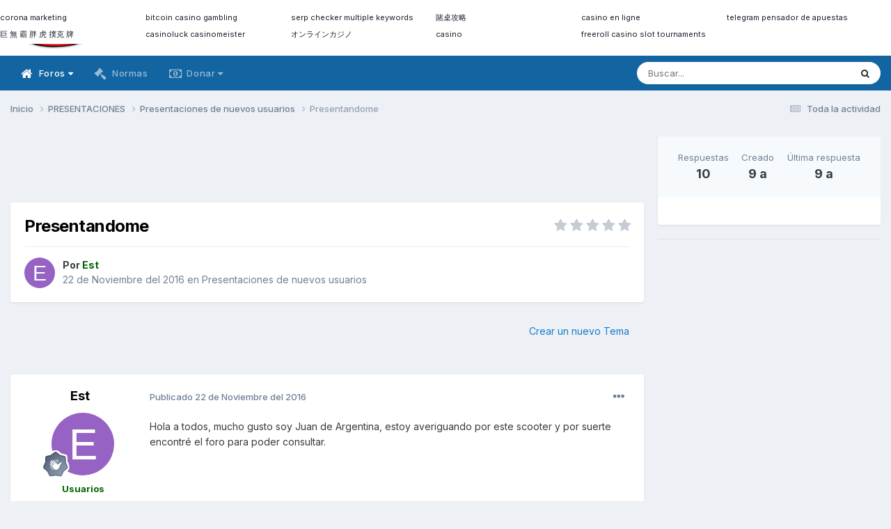

--- FILE ---
content_type: text/html;charset=UTF-8
request_url: https://www.forokymco.es/topic/26317-presentandome/
body_size: 18717
content:
<!DOCTYPE html>
<html lang="es-ES" dir="ltr">
	<head>
		<meta charset="utf-8">
        
		<title>Presentandome - Presentaciones de nuevos usuarios - ForoKymco</title>
		
			<!-- Global site tag (gtag.js) - Google Analytics -->
<script async src="https://www.googletagmanager.com/gtag/js?id=G-PJQPT018EV"></script>
<script>
  window.dataLayer = window.dataLayer || [];
  function gtag(){dataLayer.push(arguments);}
  gtag('js', new Date());

  gtag('config', 'G-PJQPT018EV');
</script>
<!-- Pixel Code for https://simplytics.net/ -->
<script defer src="https://simplytics.net/pixel/sZCq0SQeI0QvJ9oX"></script>
<!-- END Pixel Code -->
		
		
		
		

	<meta name="viewport" content="width=device-width, initial-scale=1">


	
	
		<meta property="og:image" content="https://www.forokymco.es/uploads/monthly_2017_10/logo_square_forok.png.f0906dbf1a57c2a1997edb060a6cb254.png">
	


	<meta name="twitter:card" content="summary_large_image" />


	
		<meta name="twitter:site" content="@forokymco" />
	



	
		
			
				<meta property="og:title" content="Presentandome">
			
		
	

	
		
			
				<meta property="og:type" content="website">
			
		
	

	
		
			
				<meta property="og:url" content="https://www.forokymco.es/topic/26317-presentandome/">
			
		
	

	
		
			
				<meta name="description" content="Hola a todos, mucho gusto soy Juan de Argentina, estoy averiguando por este scooter y por suerte encontré el foro para poder consultar.">
			
		
	

	
		
			
				<meta property="og:description" content="Hola a todos, mucho gusto soy Juan de Argentina, estoy averiguando por este scooter y por suerte encontré el foro para poder consultar.">
			
		
	

	
		
			
				<meta property="og:updated_time" content="2016-11-24T06:48:28Z">
			
		
	

	
		
			
				<meta property="og:site_name" content="ForoKymco">
			
		
	

	
		
			
				<meta property="og:locale" content="es_ES">
			
		
	


	
		<link rel="canonical" href="https://www.forokymco.es/topic/26317-presentandome/" />
	





<link rel="manifest" href="https://www.forokymco.es/manifest.webmanifest/">
<meta name="msapplication-config" content="https://www.forokymco.es/browserconfig.xml/">
<meta name="msapplication-starturl" content="/">
<meta name="application-name" content="ForoKymco">
<meta name="apple-mobile-web-app-title" content="ForoKymco">

	<meta name="theme-color" content="#ffffff">










<link rel="preload" href="//www.forokymco.es/applications/core/interface/font/fontawesome-webfont.woff2?v=4.7.0" as="font" crossorigin="anonymous">
		


	<link rel="preconnect" href="https://fonts.googleapis.com">
	<link rel="preconnect" href="https://fonts.gstatic.com" crossorigin>
	
		<link href="https://fonts.googleapis.com/css2?family=Inter:wght@300;400;500;600;700&display=swap" rel="stylesheet">
	



	<link rel='stylesheet' href='https://www.forokymco.es/uploads/css_built_19/341e4a57816af3ba440d891ca87450ff_framework.css?v=d482dd688d1743782043' media='all'>

	<link rel='stylesheet' href='https://www.forokymco.es/uploads/css_built_19/05e81b71abe4f22d6eb8d1a929494829_responsive.css?v=d482dd688d1743782043' media='all'>

	<link rel='stylesheet' href='https://www.forokymco.es/uploads/css_built_19/20446cf2d164adcc029377cb04d43d17_flags.css?v=d482dd688d1743782043' media='all'>

	<link rel='stylesheet' href='https://www.forokymco.es/uploads/css_built_19/90eb5adf50a8c640f633d47fd7eb1778_core.css?v=d482dd688d1743782043' media='all'>

	<link rel='stylesheet' href='https://www.forokymco.es/uploads/css_built_19/5a0da001ccc2200dc5625c3f3934497d_core_responsive.css?v=d482dd688d1743782043' media='all'>

	<link rel='stylesheet' href='https://www.forokymco.es/uploads/css_built_19/31e98c996a0529fcca89051b71a75616_valanavbar.css?v=d482dd688d1743782043' media='all'>

	<link rel='stylesheet' href='https://www.forokymco.es/uploads/css_built_19/62e269ced0fdab7e30e026f1d30ae516_forums.css?v=d482dd688d1743782043' media='all'>

	<link rel='stylesheet' href='https://www.forokymco.es/uploads/css_built_19/76e62c573090645fb99a15a363d8620e_forums_responsive.css?v=d482dd688d1743782043' media='all'>

	<link rel='stylesheet' href='https://www.forokymco.es/uploads/css_built_19/ebdea0c6a7dab6d37900b9190d3ac77b_topics.css?v=d482dd688d1743782043' media='all'>





<link rel='stylesheet' href='https://www.forokymco.es/uploads/css_built_19/258adbb6e4f3e83cd3b355f84e3fa002_custom.css?v=d482dd688d1743782043' media='all'>




		
		

	
	<link rel='shortcut icon' href='https://www.forokymco.es/uploads/monthly_2017_10/favicon.ico.e7d8d853dd4a993829f25d15d320e947.ico' type="image/x-icon">

	</head>
	<body class='ipsApp ipsApp_front ipsJS_none ipsClearfix' data-controller='core.front.core.app,adblockdetector.front.abagent.agent' data-message="" data-pageApp='forums' data-pageLocation='front' data-pageModule='forums' data-pageController='topic' data-pageID='26317'  >
		
        

        

		<a href='#ipsLayout_mainArea' class='ipsHide' title='Ir al contenido principal en este página' accesskey='m'>Saltar al contenido</a>
		





		<div id='ipsLayout_header' class='ipsClearfix'>
			<header>
				<div class='ipsLayout_container'>
					


<a href='https://www.forokymco.es/' id='elLogo' accesskey='1'><img src="https://www.forokymco.es/uploads/monthly_2023_03/minilogo_forokymco.png.654e1517898597b3eb9663d4ba725265.png" alt='ForoKymco'></a>

					
						

	<ul id="elUserNav" class="ipsList_inline cSignedOut ipsResponsive_showDesktop">
		
        
		
        
        
            
            <li id="elSignInLink">
                <a href="https://www.forokymco.es/login/" data-ipsmenu-closeonclick="false" data-ipsmenu id="elUserSignIn">
                    ¿Usuario existente? Conectar  <i class="fa fa-caret-down"></i>
                </a>
                
<div id='elUserSignIn_menu' class='ipsMenu ipsMenu_auto ipsHide'>
	<form accept-charset='utf-8' method='post' action='https://www.forokymco.es/login/'>
		<input type="hidden" name="csrfKey" value="8ffb7e06a537ee5858bada4fabc657e1">
		<input type="hidden" name="ref" value="aHR0cHM6Ly93d3cuZm9yb2t5bWNvLmVzL3RvcGljLzI2MzE3LXByZXNlbnRhbmRvbWUv">
		<div data-role="loginForm">
			
			
			
				
<div class="ipsPad ipsForm ipsForm_vertical">
	<h4 class="ipsType_sectionHead">Conectar </h4>
	<br><br>
	<ul class='ipsList_reset'>
		<li class="ipsFieldRow ipsFieldRow_noLabel ipsFieldRow_fullWidth">
			
			
				<input type="text" placeholder="Nombre de usuario" name="auth" autocomplete="username">
			
		</li>
		<li class="ipsFieldRow ipsFieldRow_noLabel ipsFieldRow_fullWidth">
			<input type="password" placeholder="Contraseña" name="password" autocomplete="current-password">
		</li>
		<li class="ipsFieldRow ipsFieldRow_checkbox ipsClearfix">
			<span class="ipsCustomInput">
				<input type="checkbox" name="remember_me" id="remember_me_checkbox" value="1" checked aria-checked="true">
				<span></span>
			</span>
			<div class="ipsFieldRow_content">
				<label class="ipsFieldRow_label" for="remember_me_checkbox">Recuérdame</label>
				<span class="ipsFieldRow_desc">No recomendado en ordenadores compartidos</span>
			</div>
		</li>
		<li class="ipsFieldRow ipsFieldRow_fullWidth">
			<button type="submit" name="_processLogin" value="usernamepassword" class="ipsButton ipsButton_primary ipsButton_small" id="elSignIn_submit">Conectar </button>
			
				<p class="ipsType_right ipsType_small">
					
						<a href='https://www.forokymco.es/lostpassword/' data-ipsDialog data-ipsDialog-title='¿Olvidaste tu contraseña?'>
					
					¿Olvidaste tu contraseña?</a>
				</p>
			
		</li>
	</ul>
</div>
			
		</div>
	</form>
</div>
            </li>
            
        
		
			<li>
				
					<a href="https://www.forokymco.es/register/" data-ipsdialog data-ipsdialog-size="narrow" data-ipsdialog-title="Registrar"  id="elRegisterButton" class="ipsButton ipsButton_normal ipsButton_primary">Registrar</a>
				
			</li>
		
	</ul>

						
<ul class='ipsMobileHamburger ipsList_reset ipsResponsive_hideDesktop'>
	<li data-ipsDrawer data-ipsDrawer-drawerElem='#elMobileDrawer'>
		<a href='#' >
			
			
				
			
			
			
			<i class='fa fa-navicon'></i>
		</a>
	</li>
</ul>
					
				</div>
			</header>
			

	<nav data-controller="core.front.core.navBar" class=" ipsResponsive_showDesktop">
		<div class="ipsNavBar_primary ipsLayout_container ">
			

<style>

    
    .vala-sub-menu li {padding: 12px 0!important;}
    
    
    .vala-site-menu > ul > li > ul.vala-sub-menu {margin-top:0px !important;}
    .vala-navbar {height: 50px;}
    .vala-site-menu > ul > li > a {line-height: 50px;}
    .vala-site-branding img {padding:5px;}
    .vala-site-menu ul > li:hover > .vala-sub-menu {
        display: block;
    style: ease;
    
        
        -webkit-animation: vala__menuplus-fadeIn 0.2s ease;
        animation:  vala__menuplus-fadeIn 0.2s ease;
        -webkit-backface-visibility: hidden!important;
        -webkit-transform: translateZ(0) scale(1, 1)!important;
    
    }

    
        .vala-site-menu > ul > li > a{color: #ffffff90!important}
        .vala-site-menu > ul > li:hover {background-color: #1265a134!important}
        .vala-site-menu > ul > li:hover > a{color: #ffffff!important}
        /*#ipsLayout_header nav {background-color: #ff0054;}*/
        .vala-sub-menu {background-color: #ffffff;
                        border-radius: 0;width : 280px!important;}
        .vala-sub-menu > li > a {color: #353c4190!important;}
        
         .vala-site-menu > ul > li.active > a{color: #ffffff!important;}
        
        .vala-sub-menu > li:hover > a{color: #353c41!important;}
        
        .vala-sub-menu > li:not(.vala-navbar-no-hover):hover  {background-color: #ffffff34!important;}
        
        .vala-sub-menu li:not(:last-child){border-bottom:1px solid #353c4134}

    

</style>
<div class="vala-navbar" data-controller="valamenuplus.front.menu.menuplus" data-width="280">
    <div class="vala-site-menu">
        
        <ul style="left:0!important;right:0!important">
            




    



	
		
		
			
		
        
        <li class="active   " id='elNavSecondary_10' data-role="navBarItem" data-navApp="forums" data-navExt="Forums" >

			

                

                <a  href="https://www.forokymco.es" class="vala-has-children">
                    
                        

    <span class="js-menuitem-icon-container" >
        
             <i class="fa fa-home fa-lg valamenuplus-item-icon" style="display: inline-block"></i>
        
    </span>

                    
                    <span>Foros <i class='fa fa-caret-down'></i></span></a>
                <ul class="vala-sub-menu">
                    




    



	
		
		
        
        <li class="  " id='elNavSecondary_53' data-role="navBarItem" data-navApp="calendar" data-navExt="Calendar" >

			

                
                <a  href="https://www.forokymco.es/events/">
                    
                        

    <span class="js-menuitem-icon-container" >
        
             <i class="fa fa-calendar fa-lg valamenuplus-item-icon" style="display: inline-block"></i>
        
    </span>

                    
                    <span>Calendario</span></a>
                
			
        </li>
	
	


    



	
		
		
        
        <li class="  " id='elNavSecondary_50' data-role="navBarItem" data-navApp="core" data-navExt="Leaderboard" >

			

                
                <a  href="https://www.forokymco.es/leaderboard/">
                    
                        

    <span class="js-menuitem-icon-container" >
        
             <i class="fa fa-trophy fa-lg valamenuplus-item-icon" style="display: inline-block"></i>
        
    </span>

                    
                    <span>Tabla de líderes</span></a>
                
			
        </li>
	
	


    



	
		
		
        
        <li class="  " id='elNavSecondary_12' data-role="navBarItem" data-navApp="core" data-navExt="StaffDirectory" >

			

                
                <a  href="https://www.forokymco.es/staff/">
                    
                        

    <span class="js-menuitem-icon-container" >
        
             <i class="fa fa-users fa-lg valamenuplus-item-icon" style="display: inline-block"></i>
        
    </span>

                    
                    <span>Staff</span></a>
                
			
        </li>
	
	


    



	
		
		
        
        <li class="  " id='elNavSecondary_13' data-role="navBarItem" data-navApp="core" data-navExt="OnlineUsers" >

			

                
                <a  href="https://www.forokymco.es/online/">
                    
                        

    <span class="js-menuitem-icon-container" >
        
             <i class="fa fa-dot-circle-o fa-lg valamenuplus-item-icon" style="display: inline-block"></i>
        
    </span>

                    
                    <span>Usuarios conectados</span></a>
                
			
        </li>
	
	

                </ul>
                
			
        </li>
	
	


    



	
		
		
        
        <li class="  " id='elNavSecondary_11' data-role="navBarItem" data-navApp="core" data-navExt="Guidelines" >

			

                
                <a  href="https://www.forokymco.es/guidelines/">
                    
                        

    <span class="js-menuitem-icon-container" >
        
             <i class="fa fa-gavel fa-lg valamenuplus-item-icon" style="display: inline-block"></i>
        
    </span>

                    
                    <span>Normas</span></a>
                
			
        </li>
	
	


    



	
	


    



	
		
		
        
        <li class="  " id='elNavSecondary_75' data-role="navBarItem" data-navApp="core" data-navExt="CustomItem" >

			

                

                <a  href="https://www.forokymco.es/donate/make-donation/" class="vala-has-children">
                    
                        

    <span class="js-menuitem-icon-container" >
        
             <i class="fa fa-money fa-lg valamenuplus-item-icon" style="display: inline-block"></i>
        
    </span>

                    
                    <span>Donar <i class='fa fa-caret-down'></i></span></a>
                <ul class="vala-sub-menu">
                    




    



	
		
		
        
        <li class="  " id='elNavSecondary_81' data-role="navBarItem" data-navApp="donate" data-navExt="Donate" >

			

                
                <a  href="https://www.forokymco.es/donate/">
                    
                        

    

                    
                    <span>Donaciones</span></a>
                
			
        </li>
	
	

                </ul>
                
			
        </li>
	
	


    



	
	


    



	
	

            <li class="ipsHide" id="jsValaMoreButton" data-role="navBarItem" data-navapp="core" data-navext="CustomItem" >
                <a href="#!" class="vala-has-children">
                    
                        

    <span class="js-menuitem-icon-container" >
        
             <i class="fa fa-plus fa-lg valamenuplus-item-icon" style="display: inline-block"></i>
        
    </span>

                    
                    <span>Más <i class='fa fa-caret-down'></i>
                    </span></a>
                <ul class="vala-sub-menu">

                </ul>
            </li>
        </ul>
    </div>
</div>

			

	<div id="elSearchWrapper">
		<div id='elSearch' data-controller="core.front.core.quickSearch">
			<form accept-charset='utf-8' action='//www.forokymco.es/search/?do=quicksearch' method='post'>
                <input type='search' id='elSearchField' placeholder='Buscar...' name='q' autocomplete='off' aria-label='Buscar'>
                <details class='cSearchFilter'>
                    <summary class='cSearchFilter__text'></summary>
                    <ul class='cSearchFilter__menu'>
                        
                        <li><label><input type="radio" name="type" value="all" ><span class='cSearchFilter__menuText'>Todas partes</span></label></li>
                        
                            
                                <li><label><input type="radio" name="type" value='contextual_{&quot;type&quot;:&quot;forums_topic&quot;,&quot;nodes&quot;:4}' checked><span class='cSearchFilter__menuText'>Este foro</span></label></li>
                            
                                <li><label><input type="radio" name="type" value='contextual_{&quot;type&quot;:&quot;forums_topic&quot;,&quot;item&quot;:26317}' checked><span class='cSearchFilter__menuText'>Esta discusión</span></label></li>
                            
                        
                        
                            <li><label><input type="radio" name="type" value="forums_topic"><span class='cSearchFilter__menuText'>Temas</span></label></li>
                        
                            <li><label><input type="radio" name="type" value="calendar_event"><span class='cSearchFilter__menuText'>Eventos</span></label></li>
                        
                            <li><label><input type="radio" name="type" value="core_members"><span class='cSearchFilter__menuText'>Miembros</span></label></li>
                        
                    </ul>
                </details>
				<button class='cSearchSubmit' type="submit" aria-label='Buscar'><i class="fa fa-search"></i></button>
			</form>
		</div>
	</div>

		</div>
	</nav>

			


<ul id='elMobileNav' class='ipsResponsive_hideDesktop' data-controller='core.front.core.mobileNav'>

	
		
			
			
				
				
			
				
					<li id='elMobileBreadcrumb'>
						<a href='https://www.forokymco.es/foro/4-presentaciones-de-nuevos-usuarios/'>
							<span>Presentaciones de nuevos usuarios</span>
						</a>
					</li>
				
				
			
				
				
			
		
	


        

        

	
	<li >
		<a data-action="defaultStream" href='https://www.forokymco.es/discover/'><i class="fa fa-newspaper-o" aria-hidden="true"></i></a>
	</li>

	

	
		<li class='ipsJS_show'>
			<a href='https://www.forokymco.es/search/'><i class='fa fa-search'></i></a>
		</li>
	
</ul>
		</div>
		<main id='ipsLayout_body' class='ipsLayout_container'>
			<div id='ipsLayout_contentArea'>
				<div id='ipsLayout_contentWrapper'>
					
<nav class='ipsBreadcrumb ipsBreadcrumb_top ipsFaded_withHover'>
	

	<ul class='ipsList_inline ipsPos_right'>
		
		<li >
			<a data-action="defaultStream" class='ipsType_light '  href='https://www.forokymco.es/discover/'><i class="fa fa-newspaper-o" aria-hidden="true"></i> <span>Toda la actividad</span></a>
		</li>
		
	</ul>

	<ul data-role="breadcrumbList">
		<li>
			<a title="Inicio" href='https://www.forokymco.es/'>
				<span>Inicio <i class='fa fa-angle-right'></i></span>
			</a>
		</li>
		
		
			<li>
				
					<a href='https://www.forokymco.es/foro/3-presentaciones/'>
						<span>PRESENTACIONES <i class='fa fa-angle-right' aria-hidden="true"></i></span>
					</a>
				
			</li>
		
			<li>
				
					<a href='https://www.forokymco.es/foro/4-presentaciones-de-nuevos-usuarios/'>
						<span>Presentaciones de nuevos usuarios <i class='fa fa-angle-right' aria-hidden="true"></i></span>
					</a>
				
			</li>
		
			<li>
				
					Presentandome
				
			</li>
		
	</ul>
</nav>
					
					<div id='ipsLayout_mainArea'>
						<div align="center">
  <style>
  .horizontal_adaptable { width: 320px; height: 100px; }
  @media(min-width: 500px) { .horizontal_adaptable { width: 468px; height: 60px; } }
  @media(min-width: 800px) { .horizontal_adaptable { width: 728px; height: 90px; } }
  </style>
  
  <script async src="https://pagead2.googlesyndication.com/pagead/js/adsbygoogle.js"></script>
  
  <!-- Skyecraper Horizontal Adaptable -->
  <ins class="adsbygoogle horizontal_adaptable"
       style="display:inline-block"
       data-full-width-responsive="true"
       data-ad-client="ca-pub-9617659738453637"
       data-ad-slot="5228476410"></ins>
  
  <script>
  (adsbygoogle = window.adsbygoogle || []).push({});
  </script>
</div>
						
						
						

	




						



<div class='ipsPageHeader ipsResponsive_pull ipsBox ipsPadding sm:ipsPadding:half ipsMargin_bottom'>
		
	
	<div class='ipsFlex ipsFlex-ai:center ipsFlex-fw:wrap ipsGap:4'>
		<div class='ipsFlex-flex:11'>
			<h1 class='ipsType_pageTitle ipsContained_container'>
				

				
				
					<span class='ipsType_break ipsContained'>
						<span>Presentandome</span>
					</span>
				
			</h1>
			
			
		</div>
		
			<div class='ipsFlex-flex:00 ipsType_light'>
				
				
<div  class='ipsClearfix ipsRating  ipsRating_veryLarge'>
	
	<ul class='ipsRating_collective'>
		
			
				<li class='ipsRating_off'>
					<i class='fa fa-star'></i>
				</li>
			
		
			
				<li class='ipsRating_off'>
					<i class='fa fa-star'></i>
				</li>
			
		
			
				<li class='ipsRating_off'>
					<i class='fa fa-star'></i>
				</li>
			
		
			
				<li class='ipsRating_off'>
					<i class='fa fa-star'></i>
				</li>
			
		
			
				<li class='ipsRating_off'>
					<i class='fa fa-star'></i>
				</li>
			
		
	</ul>
</div>
			</div>
		
	</div>
	<hr class='ipsHr'>
	<div class='ipsPageHeader__meta ipsFlex ipsFlex-jc:between ipsFlex-ai:center ipsFlex-fw:wrap ipsGap:3'>
		<div class='ipsFlex-flex:11'>
			<div class='ipsPhotoPanel ipsPhotoPanel_mini ipsPhotoPanel_notPhone ipsClearfix'>
				


	<a href="https://www.forokymco.es/profile/15201-est/" rel="nofollow" data-ipsHover data-ipsHover-width="370" data-ipsHover-target="https://www.forokymco.es/profile/15201-est/?do=hovercard" class="ipsUserPhoto ipsUserPhoto_mini" title="Ir al perfil de Est">
		<img src='data:image/svg+xml,%3Csvg%20xmlns%3D%22http%3A%2F%2Fwww.w3.org%2F2000%2Fsvg%22%20viewBox%3D%220%200%201024%201024%22%20style%3D%22background%3A%239662c4%22%3E%3Cg%3E%3Ctext%20text-anchor%3D%22middle%22%20dy%3D%22.35em%22%20x%3D%22512%22%20y%3D%22512%22%20fill%3D%22%23ffffff%22%20font-size%3D%22700%22%20font-family%3D%22-apple-system%2C%20BlinkMacSystemFont%2C%20Roboto%2C%20Helvetica%2C%20Arial%2C%20sans-serif%22%3EE%3C%2Ftext%3E%3C%2Fg%3E%3C%2Fsvg%3E' alt='Est' loading="lazy">
	</a>

				<div>
					<p class='ipsType_reset ipsType_blendLinks'>
						<span class='ipsType_normal'>
						
							<strong>Por 


<a href='https://www.forokymco.es/profile/15201-est/' rel="nofollow" data-ipsHover data-ipsHover-width='370' data-ipsHover-target='https://www.forokymco.es/profile/15201-est/?do=hovercard&amp;referrer=https%253A%252F%252Fwww.forokymco.es%252Ftopic%252F26317-presentandome%252F' title="Ir al perfil de Est" class="ipsType_break"><span style="color:DarkGreen; font-weight:bold">Est</a></strong><br />
							<span class='ipsType_light'><time datetime='2016-11-22T22:23:06Z' title='22/11/16 22:23' data-short='9 a'>22 de Noviembre del 2016</time> en <a href="https://www.forokymco.es/foro/4-presentaciones-de-nuevos-usuarios/">Presentaciones de nuevos usuarios</a></span>
						
						</span>
					</p>
				</div>
			</div>
		</div>
					
	</div>
	
	
</div>








<div class='ipsClearfix'>
	<ul class="ipsToolList ipsToolList_horizontal ipsClearfix ipsSpacer_both ipsResponsive_hidePhone">
		
		
			<li class='ipsResponsive_hidePhone'>
				
					<a href="https://www.forokymco.es/foro/4-presentaciones-de-nuevos-usuarios/?do=add" rel="nofollow" class='ipsButton ipsButton_link ipsButton_medium ipsButton_fullWidth' title='Empezar nuevo tema en este foro'>Crear un nuevo Tema</a>
				
			</li>
		
		
	</ul>
</div>

<div id='comments' data-controller='core.front.core.commentFeed,forums.front.topic.view, core.front.core.ignoredComments' data-autoPoll data-baseURL='https://www.forokymco.es/topic/26317-presentandome/' data-lastPage data-feedID='topic-26317' class='cTopic ipsClear ipsSpacer_top'>
	
			
	

	

<div data-controller='core.front.core.recommendedComments' data-url='https://www.forokymco.es/topic/26317-presentandome/?recommended=comments' class='ipsRecommendedComments ipsHide'>
	<div data-role="recommendedComments">
		<h2 class='ipsType_sectionHead ipsType_large ipsType_bold ipsMargin_bottom'>Publicaciones recomendadas</h2>
		
	</div>
</div>
	
	<div id="elPostFeed" data-role='commentFeed' data-controller='core.front.core.moderation' >
		<form action="https://www.forokymco.es/topic/26317-presentandome/?csrfKey=8ffb7e06a537ee5858bada4fabc657e1&amp;do=multimodComment" method="post" data-ipsPageAction data-role='moderationTools'>
			
			
				

					

					
					



<a id="comment-331210"></a>
<article  id="elComment_331210" class="cPost ipsBox ipsResponsive_pull  ipsComment  ipsComment_parent ipsClearfix ipsClear ipsColumns ipsColumns_noSpacing ipsColumns_collapsePhone    ">
	

	

	<div class="cAuthorPane_mobile ipsResponsive_showPhone">
		<div class="cAuthorPane_photo">
			<div class="cAuthorPane_photoWrap">
				


	<a href="https://www.forokymco.es/profile/15201-est/" rel="nofollow" data-ipsHover data-ipsHover-width="370" data-ipsHover-target="https://www.forokymco.es/profile/15201-est/?do=hovercard" class="ipsUserPhoto ipsUserPhoto_large" title="Ir al perfil de Est">
		<img src='data:image/svg+xml,%3Csvg%20xmlns%3D%22http%3A%2F%2Fwww.w3.org%2F2000%2Fsvg%22%20viewBox%3D%220%200%201024%201024%22%20style%3D%22background%3A%239662c4%22%3E%3Cg%3E%3Ctext%20text-anchor%3D%22middle%22%20dy%3D%22.35em%22%20x%3D%22512%22%20y%3D%22512%22%20fill%3D%22%23ffffff%22%20font-size%3D%22700%22%20font-family%3D%22-apple-system%2C%20BlinkMacSystemFont%2C%20Roboto%2C%20Helvetica%2C%20Arial%2C%20sans-serif%22%3EE%3C%2Ftext%3E%3C%2Fg%3E%3C%2Fsvg%3E' alt='Est' loading="lazy">
	</a>

				
				
					<a href="https://www.forokymco.es/profile/15201-est/badges/" rel="nofollow">
						
<img src='https://www.forokymco.es/uploads/monthly_2021_10/2_Rookie.svg' loading="lazy" alt="Forero" class="cAuthorPane_badge cAuthorPane_badge--rank ipsOutline ipsOutline:2px" data-ipsTooltip title="Rango: Forero (2/12)">
					</a>
				
			</div>
		</div>
		<div class="cAuthorPane_content">
			<h3 class="ipsType_sectionHead cAuthorPane_author ipsType_break ipsType_blendLinks ipsFlex ipsFlex-ai:center">
				


<a href='https://www.forokymco.es/profile/15201-est/' rel="nofollow" data-ipsHover data-ipsHover-width='370' data-ipsHover-target='https://www.forokymco.es/profile/15201-est/?do=hovercard&amp;referrer=https%253A%252F%252Fwww.forokymco.es%252Ftopic%252F26317-presentandome%252F' title="Ir al perfil de Est" class="ipsType_break"><span style="color:DarkGreen; font-weight:bold">Est</a>
			</h3>
			<div class="ipsType_light ipsType_reset">
				<a href="https://www.forokymco.es/topic/26317-presentandome/?do=findComment&amp;comment=331210" rel="nofollow" class="ipsType_blendLinks">Publicado <time datetime='2016-11-22T22:23:06Z' title='22/11/16 22:23' data-short='9 a'>22 de Noviembre del 2016</time></a>
				
			</div>
		</div>
	</div>
	<aside class="ipsComment_author cAuthorPane ipsColumn ipsColumn_medium ipsResponsive_hidePhone">
		<h3 class="ipsType_sectionHead cAuthorPane_author ipsType_blendLinks ipsType_break">
<strong>


<a href='https://www.forokymco.es/profile/15201-est/' rel="nofollow" data-ipsHover data-ipsHover-width='370' data-ipsHover-target='https://www.forokymco.es/profile/15201-est/?do=hovercard&amp;referrer=https%253A%252F%252Fwww.forokymco.es%252Ftopic%252F26317-presentandome%252F' title="Ir al perfil de Est" class="ipsType_break">Est</a></strong>
			
		</h3>
		<ul class="cAuthorPane_info ipsList_reset">
			<li data-role="photo" class="cAuthorPane_photo">
				<div class="cAuthorPane_photoWrap">
					


	<a href="https://www.forokymco.es/profile/15201-est/" rel="nofollow" data-ipsHover data-ipsHover-width="370" data-ipsHover-target="https://www.forokymco.es/profile/15201-est/?do=hovercard" class="ipsUserPhoto ipsUserPhoto_large" title="Ir al perfil de Est">
		<img src='data:image/svg+xml,%3Csvg%20xmlns%3D%22http%3A%2F%2Fwww.w3.org%2F2000%2Fsvg%22%20viewBox%3D%220%200%201024%201024%22%20style%3D%22background%3A%239662c4%22%3E%3Cg%3E%3Ctext%20text-anchor%3D%22middle%22%20dy%3D%22.35em%22%20x%3D%22512%22%20y%3D%22512%22%20fill%3D%22%23ffffff%22%20font-size%3D%22700%22%20font-family%3D%22-apple-system%2C%20BlinkMacSystemFont%2C%20Roboto%2C%20Helvetica%2C%20Arial%2C%20sans-serif%22%3EE%3C%2Ftext%3E%3C%2Fg%3E%3C%2Fsvg%3E' alt='Est' loading="lazy">
	</a>

					
					
						
<img src='https://www.forokymco.es/uploads/monthly_2021_10/2_Rookie.svg' loading="lazy" alt="Forero" class="cAuthorPane_badge cAuthorPane_badge--rank ipsOutline ipsOutline:2px" data-ipsTooltip title="Rango: Forero (2/12)">
					
				</div>
			</li>
			
				<li data-role="group"><span style="color:DarkGreen; font-weight:bold">Usuarios</li>
				
			
			
				<li data-role="stats" class="ipsMargin_top">
					<ul class="ipsList_reset ipsType_light ipsFlex ipsFlex-ai:center ipsFlex-jc:center ipsGap_row:2 cAuthorPane_stats">
						<li>
							
								<a href="https://www.forokymco.es/profile/15201-est/content/" rel="nofollow" title="2 mensajes" data-ipstooltip class="ipsType_blendLinks">
							
								<i class="fa fa-comment"></i> 2
							
								</a>
							
						</li>
						
					</ul>
				</li>
			
			
				

			
		
</ul>
	</aside>
	<div class="ipsColumn ipsColumn_fluid ipsMargin:none">
		

<div id='comment-331210_wrap' data-controller='core.front.core.comment' data-commentApp='forums' data-commentType='forums' data-commentID="331210" data-quoteData='{&quot;userid&quot;:15201,&quot;username&quot;:&quot;Est&quot;,&quot;timestamp&quot;:1479853386,&quot;contentapp&quot;:&quot;forums&quot;,&quot;contenttype&quot;:&quot;forums&quot;,&quot;contentid&quot;:26317,&quot;contentclass&quot;:&quot;forums_Topic&quot;,&quot;contentcommentid&quot;:331210}' class='ipsComment_content ipsType_medium'>

	<div class='ipsComment_meta ipsType_light ipsFlex ipsFlex-ai:center ipsFlex-jc:between ipsFlex-fd:row-reverse'>
		<div class='ipsType_light ipsType_reset ipsType_blendLinks ipsComment_toolWrap'>
			<div class='ipsResponsive_hidePhone ipsComment_badges'>
				<ul class='ipsList_reset ipsFlex ipsFlex-jc:end ipsFlex-fw:wrap ipsGap:2 ipsGap_row:1'>
					
					
					
					
					
				</ul>
			</div>
			<ul class='ipsList_reset ipsComment_tools'>
				<li>
					<a href='#elControls_331210_menu' class='ipsComment_ellipsis' id='elControls_331210' title='Más opciones...' data-ipsMenu data-ipsMenu-appendTo='#comment-331210_wrap'><i class='fa fa-ellipsis-h'></i></a>
					<ul id='elControls_331210_menu' class='ipsMenu ipsMenu_narrow ipsHide'>
						
						
							<li class='ipsMenu_item'><a href='https://www.forokymco.es/topic/26317-presentandome/' title='Compartir este mensaje' data-ipsDialog data-ipsDialog-size='narrow' data-ipsDialog-content='#elShareComment_331210_menu' data-ipsDialog-title="Compartir este mensaje" id='elSharePost_331210' data-role='shareComment'>Compartir</a></li>
						
                        
						
						
						
							
								
							
							
							
							
							
							
						
					</ul>
				</li>
				
			</ul>
		</div>

		<div class='ipsType_reset ipsResponsive_hidePhone'>
			<a href='https://www.forokymco.es/topic/26317-presentandome/?do=findComment&amp;comment=331210' rel="nofollow" class='ipsType_blendLinks'>Publicado <time datetime='2016-11-22T22:23:06Z' title='22/11/16 22:23' data-short='9 a'>22 de Noviembre del 2016</time></a>
			
			<span class='ipsResponsive_hidePhone'>
				
				
			</span>
		</div>
	</div>

	

    

	<div class='cPost_contentWrap'>
		
		<div data-role='commentContent' class='ipsType_normal ipsType_richText ipsPadding_bottom ipsContained' data-controller='core.front.core.lightboxedImages'>
			<p>Hola a todos, mucho gusto soy Juan de Argentina, estoy averiguando por este scooter y por suerte encontré el foro para poder consultar.</p>

			
		</div>

		

		
	</div>

	

	



<div class='ipsPadding ipsHide cPostShareMenu' id='elShareComment_331210_menu'>
	<h5 class='ipsType_normal ipsType_reset'>Enlace al comentario</h5>
	
		
	
	
	<input type='text' value='https://www.forokymco.es/topic/26317-presentandome/' class='ipsField_fullWidth'>

	
	<h5 class='ipsType_normal ipsType_reset ipsSpacer_top'>Compartir en otros sitios web</h5>
	

	<ul class='ipsList_inline ipsList_noSpacing ipsClearfix' data-controller="core.front.core.sharelink">
		
			<li>
<a href="https://x.com/share?url=https%3A%2F%2Fwww.forokymco.es%2Ftopic%2F26317-presentandome%2F%3Fdo%3DfindComment%26comment%3D331210" class="cShareLink cShareLink_x" target="_blank" data-role="shareLink" title='Share on X' data-ipsTooltip rel='nofollow noopener'>
    <i class="fa fa-x"></i>
</a></li>
		
			<li>
<a href="https://www.facebook.com/sharer/sharer.php?u=https%3A%2F%2Fwww.forokymco.es%2Ftopic%2F26317-presentandome%2F%3Fdo%3DfindComment%26comment%3D331210" class="cShareLink cShareLink_facebook" target="_blank" data-role="shareLink" title='Compartir en Facebook' data-ipsTooltip rel='noopener nofollow'>
	<i class="fa fa-facebook"></i>
</a></li>
		
			<li>
<a href="mailto:?subject=Presentandome&body=https%3A%2F%2Fwww.forokymco.es%2Ftopic%2F26317-presentandome%2F%3Fdo%3DfindComment%26comment%3D331210" rel='nofollow' class='cShareLink cShareLink_email' title='Compartir por correo electrónico' data-ipsTooltip>
	<i class="fa fa-envelope"></i>
</a></li>
		
	</ul>


	<hr class='ipsHr'>
	<button class='ipsHide ipsButton ipsButton_small ipsButton_light ipsButton_fullWidth ipsMargin_top:half' data-controller='core.front.core.webshare' data-role='webShare' data-webShareTitle='Presentandome' data-webShareText='Hola a todos, mucho gusto soy Juan de Argentina, estoy averiguando por este scooter y por suerte encontré el foro para poder consultar. ' data-webShareUrl='https://www.forokymco.es/topic/26317-presentandome/?do=findComment&amp;comment=331210'>More sharing options...</button>

	
</div>
</div>
	</div>
</article>

					
					
						<div align="center">
  <style>
  .horizontal_adaptable { width: 320px; height: 100px; }
  @media(min-width: 500px) { .horizontal_adaptable { width: 468px; height: 60px; } }
  @media(min-width: 800px) { .horizontal_adaptable { width: 728px; height: 90px; } }
  </style>
  
  <script async src="https://pagead2.googlesyndication.com/pagead/js/adsbygoogle.js"></script>
  
  <!-- Skyecraper Horizontal Adaptable -->
  <ins class="adsbygoogle horizontal_adaptable"
       style="display:inline-block"
       data-full-width-responsive="true"
       data-ad-client="ca-pub-9617659738453637"
       data-ad-slot="5228476410"></ins>
  
  <script>
  (adsbygoogle = window.adsbygoogle || []).push({});
  </script>
</div>
					
					
				

					

					
					



<a id="comment-331212"></a>
<article data-membergroup="4"  id="elComment_331212" class="cPost ipsBox ipsResponsive_pull  ipsComment  ipsComment_parent ipsClearfix ipsClear ipsColumns ipsColumns_noSpacing ipsColumns_collapsePhone ipsComment_highlighted   ">
	

	
		<div class="ipsResponsive_showPhone ipsComment_badges">
			<ul class="ipsList_reset ipsFlex ipsFlex-fw:wrap ipsGap:2 ipsGap_row:1">
				
					<li><strong class="ipsBadge ipsBadge_large ipsBadge_highlightedGroup">Administradores</strong></li>
				
				
				
				
			</ul>
		</div>
	

	<div class="cAuthorPane_mobile ipsResponsive_showPhone">
		<div class="cAuthorPane_photo">
			<div class="cAuthorPane_photoWrap">
				


	<a href="https://www.forokymco.es/profile/2-fededb/" rel="nofollow" data-ipsHover data-ipsHover-width="370" data-ipsHover-target="https://www.forokymco.es/profile/2-fededb/?do=hovercard" class="ipsUserPhoto ipsUserPhoto_large" title="Ir al perfil de fededb">
		<img src='https://www.forokymco.es/uploads/monthly_2017_12/5a47d278814db_Yodagrande.thumb.jpg.570eeadf0758a43e07ee288300677b98.jpg' alt='fededb' loading="lazy">
	</a>

				
				<span class="cAuthorPane_badge cAuthorPane_badge--moderator" data-ipstooltip title="fededb es un moderador"></span>
				
				
					<a href="https://www.forokymco.es/profile/2-fededb/badges/" rel="nofollow">
						
<img src='https://www.forokymco.es/uploads/monthly_2021_10/14_GrandMaster.svg' loading="lazy" alt="Gran Maestro del Foro" class="cAuthorPane_badge cAuthorPane_badge--rank ipsOutline ipsOutline:2px" data-ipsTooltip title="Rango: Gran Maestro del Foro (12/12)">
					</a>
				
			</div>
		</div>
		<div class="cAuthorPane_content">
			<h3 class="ipsType_sectionHead cAuthorPane_author ipsType_break ipsType_blendLinks ipsFlex ipsFlex-ai:center">
				


<a href='https://www.forokymco.es/profile/2-fededb/' rel="nofollow" data-ipsHover data-ipsHover-width='370' data-ipsHover-target='https://www.forokymco.es/profile/2-fededb/?do=hovercard&amp;referrer=https%253A%252F%252Fwww.forokymco.es%252Ftopic%252F26317-presentandome%252F' title="Ir al perfil de fededb" class="ipsType_break"><span style="color:#e62727; font-weight:bold"><i class="fa fa-shield" aria-hidden="true"></i>   fededb</span></a>
			</h3>
			<div class="ipsType_light ipsType_reset">
				<a href="https://www.forokymco.es/topic/26317-presentandome/?do=findComment&amp;comment=331212" rel="nofollow" class="ipsType_blendLinks">Publicado <time datetime='2016-11-22T22:38:06Z' title='22/11/16 22:38' data-short='9 a'>22 de Noviembre del 2016</time></a>
				
			</div>
		</div>
	</div>
	<aside class="ipsComment_author cAuthorPane ipsColumn ipsColumn_medium ipsResponsive_hidePhone">
		<h3 class="ipsType_sectionHead cAuthorPane_author ipsType_blendLinks ipsType_break">
<strong>


<a href='https://www.forokymco.es/profile/2-fededb/' rel="nofollow" data-ipsHover data-ipsHover-width='370' data-ipsHover-target='https://www.forokymco.es/profile/2-fededb/?do=hovercard&amp;referrer=https%253A%252F%252Fwww.forokymco.es%252Ftopic%252F26317-presentandome%252F' title="Ir al perfil de fededb" class="ipsType_break">fededb</a></strong>
			
		</h3>
		<ul class="cAuthorPane_info ipsList_reset">
			<li data-role="photo" class="cAuthorPane_photo">
				<div class="cAuthorPane_photoWrap">
					


	<a href="https://www.forokymco.es/profile/2-fededb/" rel="nofollow" data-ipsHover data-ipsHover-width="370" data-ipsHover-target="https://www.forokymco.es/profile/2-fededb/?do=hovercard" class="ipsUserPhoto ipsUserPhoto_large" title="Ir al perfil de fededb">
		<img src='https://www.forokymco.es/uploads/monthly_2017_12/5a47d278814db_Yodagrande.thumb.jpg.570eeadf0758a43e07ee288300677b98.jpg' alt='fededb' loading="lazy">
	</a>

					
						<span class="cAuthorPane_badge cAuthorPane_badge--moderator" data-ipstooltip title="fededb es un moderador"></span>
					
					
						
<img src='https://www.forokymco.es/uploads/monthly_2021_10/14_GrandMaster.svg' loading="lazy" alt="Gran Maestro del Foro" class="cAuthorPane_badge cAuthorPane_badge--rank ipsOutline ipsOutline:2px" data-ipsTooltip title="Rango: Gran Maestro del Foro (12/12)">
					
				</div>
			</li>
			
				<li data-role="group"><span style="color:#e62727; font-weight:bold"><i class="fa fa-shield" aria-hidden="true"></i>   Administradores</span></li>
				
			
			
				<li data-role="stats" class="ipsMargin_top">
					<ul class="ipsList_reset ipsType_light ipsFlex ipsFlex-ai:center ipsFlex-jc:center ipsGap_row:2 cAuthorPane_stats">
						<li>
							
								<a href="https://www.forokymco.es/profile/2-fededb/content/" rel="nofollow" title="21.538 mensajes" data-ipstooltip class="ipsType_blendLinks">
							
								<i class="fa fa-comment"></i> 21,5k
							
								</a>
							
						</li>
						
					</ul>
				</li>
			
			
				

	
	<li data-role='custom-field' class='ipsResponsive_hidePhone ipsType_break'>
		
<strong>Ciudad:</strong> Madrid
	</li>
	

			
		

    <li class="ipsType_light ipsSpacer_top" data-ipsTooltip title="Este usuario ha hecho una donación">
		<span class="ipsBadge ipsBadge_small ipsBadge_icon ipsBadge_positive"><i class="fa fa-dollar"></i></span> Donador
	</li>
</ul>
	</aside>
	<div class="ipsColumn ipsColumn_fluid ipsMargin:none">
		

<div id='comment-331212_wrap' data-controller='core.front.core.comment' data-commentApp='forums' data-commentType='forums' data-commentID="331212" data-quoteData='{&quot;userid&quot;:2,&quot;username&quot;:&quot;fededb&quot;,&quot;timestamp&quot;:1479854286,&quot;contentapp&quot;:&quot;forums&quot;,&quot;contenttype&quot;:&quot;forums&quot;,&quot;contentid&quot;:26317,&quot;contentclass&quot;:&quot;forums_Topic&quot;,&quot;contentcommentid&quot;:331212}' class='ipsComment_content ipsType_medium'>

	<div class='ipsComment_meta ipsType_light ipsFlex ipsFlex-ai:center ipsFlex-jc:between ipsFlex-fd:row-reverse'>
		<div class='ipsType_light ipsType_reset ipsType_blendLinks ipsComment_toolWrap'>
			<div class='ipsResponsive_hidePhone ipsComment_badges'>
				<ul class='ipsList_reset ipsFlex ipsFlex-jc:end ipsFlex-fw:wrap ipsGap:2 ipsGap_row:1'>
					
					
						<li><strong class='ipsBadge ipsBadge_large ipsBadge_highlightedGroup'>Administradores</strong></li>
					
					
					
					
				</ul>
			</div>
			<ul class='ipsList_reset ipsComment_tools'>
				<li>
					<a href='#elControls_331212_menu' class='ipsComment_ellipsis' id='elControls_331212' title='Más opciones...' data-ipsMenu data-ipsMenu-appendTo='#comment-331212_wrap'><i class='fa fa-ellipsis-h'></i></a>
					<ul id='elControls_331212_menu' class='ipsMenu ipsMenu_narrow ipsHide'>
						
						
							<li class='ipsMenu_item'><a href='https://www.forokymco.es/topic/26317-presentandome/?do=findComment&amp;comment=331212' rel="nofollow" title='Compartir este mensaje' data-ipsDialog data-ipsDialog-size='narrow' data-ipsDialog-content='#elShareComment_331212_menu' data-ipsDialog-title="Compartir este mensaje" id='elSharePost_331212' data-role='shareComment'>Compartir</a></li>
						
                        
						
						
						
							
								
							
							
							
							
							
							
						
					</ul>
				</li>
				
			</ul>
		</div>

		<div class='ipsType_reset ipsResponsive_hidePhone'>
			<a href='https://www.forokymco.es/topic/26317-presentandome/?do=findComment&amp;comment=331212' rel="nofollow" class='ipsType_blendLinks'>Publicado <time datetime='2016-11-22T22:38:06Z' title='22/11/16 22:38' data-short='9 a'>22 de Noviembre del 2016</time></a>
			
			<span class='ipsResponsive_hidePhone'>
				
				
			</span>
		</div>
	</div>

	

    

	<div class='cPost_contentWrap'>
		
		<div data-role='commentContent' class='ipsType_normal ipsType_richText ipsPadding_bottom ipsContained' data-controller='core.front.core.lightboxedImages'>
			<p>Bienvenido al foro desde Madrid, España</p>

			
		</div>

		

		
			

		
	</div>

	

	



<div class='ipsPadding ipsHide cPostShareMenu' id='elShareComment_331212_menu'>
	<h5 class='ipsType_normal ipsType_reset'>Enlace al comentario</h5>
	
		
	
	
	<input type='text' value='https://www.forokymco.es/topic/26317-presentandome/?do=findComment&amp;comment=331212' class='ipsField_fullWidth'>

	
	<h5 class='ipsType_normal ipsType_reset ipsSpacer_top'>Compartir en otros sitios web</h5>
	

	<ul class='ipsList_inline ipsList_noSpacing ipsClearfix' data-controller="core.front.core.sharelink">
		
			<li>
<a href="https://x.com/share?url=https%3A%2F%2Fwww.forokymco.es%2Ftopic%2F26317-presentandome%2F%3Fdo%3DfindComment%26comment%3D331212" class="cShareLink cShareLink_x" target="_blank" data-role="shareLink" title='Share on X' data-ipsTooltip rel='nofollow noopener'>
    <i class="fa fa-x"></i>
</a></li>
		
			<li>
<a href="https://www.facebook.com/sharer/sharer.php?u=https%3A%2F%2Fwww.forokymco.es%2Ftopic%2F26317-presentandome%2F%3Fdo%3DfindComment%26comment%3D331212" class="cShareLink cShareLink_facebook" target="_blank" data-role="shareLink" title='Compartir en Facebook' data-ipsTooltip rel='noopener nofollow'>
	<i class="fa fa-facebook"></i>
</a></li>
		
			<li>
<a href="mailto:?subject=Presentandome&body=https%3A%2F%2Fwww.forokymco.es%2Ftopic%2F26317-presentandome%2F%3Fdo%3DfindComment%26comment%3D331212" rel='nofollow' class='cShareLink cShareLink_email' title='Compartir por correo electrónico' data-ipsTooltip>
	<i class="fa fa-envelope"></i>
</a></li>
		
	</ul>


	<hr class='ipsHr'>
	<button class='ipsHide ipsButton ipsButton_small ipsButton_light ipsButton_fullWidth ipsMargin_top:half' data-controller='core.front.core.webshare' data-role='webShare' data-webShareTitle='Presentandome' data-webShareText='Bienvenido al foro desde Madrid, España ' data-webShareUrl='https://www.forokymco.es/topic/26317-presentandome/?do=findComment&amp;comment=331212'>More sharing options...</button>

	
</div>
</div>
	</div>
</article>

					
					
					
				

					

					
					



<a id="comment-331214"></a>
<article  id="elComment_331214" class="cPost ipsBox ipsResponsive_pull  ipsComment  ipsComment_parent ipsClearfix ipsClear ipsColumns ipsColumns_noSpacing ipsColumns_collapsePhone    ">
	

	

	<div class="cAuthorPane_mobile ipsResponsive_showPhone">
		<div class="cAuthorPane_photo">
			<div class="cAuthorPane_photoWrap">
				


	<a href="https://www.forokymco.es/profile/315-bautis/" rel="nofollow" data-ipsHover data-ipsHover-width="370" data-ipsHover-target="https://www.forokymco.es/profile/315-bautis/?do=hovercard" class="ipsUserPhoto ipsUserPhoto_large" title="Ir al perfil de bautis">
		<img src='data:image/svg+xml,%3Csvg%20xmlns%3D%22http%3A%2F%2Fwww.w3.org%2F2000%2Fsvg%22%20viewBox%3D%220%200%201024%201024%22%20style%3D%22background%3A%2362a3c4%22%3E%3Cg%3E%3Ctext%20text-anchor%3D%22middle%22%20dy%3D%22.35em%22%20x%3D%22512%22%20y%3D%22512%22%20fill%3D%22%23ffffff%22%20font-size%3D%22700%22%20font-family%3D%22-apple-system%2C%20BlinkMacSystemFont%2C%20Roboto%2C%20Helvetica%2C%20Arial%2C%20sans-serif%22%3EB%3C%2Ftext%3E%3C%2Fg%3E%3C%2Fsvg%3E' alt='bautis' loading="lazy">
	</a>

				
				
					<a href="https://www.forokymco.es/profile/315-bautis/badges/" rel="nofollow">
						
<img src='https://www.forokymco.es/uploads/monthly_2021_10/7_Collaborator.svg' loading="lazy" alt="Colaborador Incansable" class="cAuthorPane_badge cAuthorPane_badge--rank ipsOutline ipsOutline:2px" data-ipsTooltip title="Rango: Colaborador Incansable (7/12)">
					</a>
				
			</div>
		</div>
		<div class="cAuthorPane_content">
			<h3 class="ipsType_sectionHead cAuthorPane_author ipsType_break ipsType_blendLinks ipsFlex ipsFlex-ai:center">
				


<a href='https://www.forokymco.es/profile/315-bautis/' rel="nofollow" data-ipsHover data-ipsHover-width='370' data-ipsHover-target='https://www.forokymco.es/profile/315-bautis/?do=hovercard&amp;referrer=https%253A%252F%252Fwww.forokymco.es%252Ftopic%252F26317-presentandome%252F' title="Ir al perfil de bautis" class="ipsType_break"><span style="color:DarkGreen; font-weight:bold">bautis</a>
			</h3>
			<div class="ipsType_light ipsType_reset">
				<a href="https://www.forokymco.es/topic/26317-presentandome/?do=findComment&amp;comment=331214" rel="nofollow" class="ipsType_blendLinks">Publicado <time datetime='2016-11-22T22:43:23Z' title='22/11/16 22:43' data-short='9 a'>22 de Noviembre del 2016</time></a>
				
			</div>
		</div>
	</div>
	<aside class="ipsComment_author cAuthorPane ipsColumn ipsColumn_medium ipsResponsive_hidePhone">
		<h3 class="ipsType_sectionHead cAuthorPane_author ipsType_blendLinks ipsType_break">
<strong>


<a href='https://www.forokymco.es/profile/315-bautis/' rel="nofollow" data-ipsHover data-ipsHover-width='370' data-ipsHover-target='https://www.forokymco.es/profile/315-bautis/?do=hovercard&amp;referrer=https%253A%252F%252Fwww.forokymco.es%252Ftopic%252F26317-presentandome%252F' title="Ir al perfil de bautis" class="ipsType_break">bautis</a></strong>
			
		</h3>
		<ul class="cAuthorPane_info ipsList_reset">
			<li data-role="photo" class="cAuthorPane_photo">
				<div class="cAuthorPane_photoWrap">
					


	<a href="https://www.forokymco.es/profile/315-bautis/" rel="nofollow" data-ipsHover data-ipsHover-width="370" data-ipsHover-target="https://www.forokymco.es/profile/315-bautis/?do=hovercard" class="ipsUserPhoto ipsUserPhoto_large" title="Ir al perfil de bautis">
		<img src='data:image/svg+xml,%3Csvg%20xmlns%3D%22http%3A%2F%2Fwww.w3.org%2F2000%2Fsvg%22%20viewBox%3D%220%200%201024%201024%22%20style%3D%22background%3A%2362a3c4%22%3E%3Cg%3E%3Ctext%20text-anchor%3D%22middle%22%20dy%3D%22.35em%22%20x%3D%22512%22%20y%3D%22512%22%20fill%3D%22%23ffffff%22%20font-size%3D%22700%22%20font-family%3D%22-apple-system%2C%20BlinkMacSystemFont%2C%20Roboto%2C%20Helvetica%2C%20Arial%2C%20sans-serif%22%3EB%3C%2Ftext%3E%3C%2Fg%3E%3C%2Fsvg%3E' alt='bautis' loading="lazy">
	</a>

					
					
						
<img src='https://www.forokymco.es/uploads/monthly_2021_10/7_Collaborator.svg' loading="lazy" alt="Colaborador Incansable" class="cAuthorPane_badge cAuthorPane_badge--rank ipsOutline ipsOutline:2px" data-ipsTooltip title="Rango: Colaborador Incansable (7/12)">
					
				</div>
			</li>
			
				<li data-role="group"><span style="color:DarkGreen; font-weight:bold">Usuarios</li>
				
			
			
				<li data-role="stats" class="ipsMargin_top">
					<ul class="ipsList_reset ipsType_light ipsFlex ipsFlex-ai:center ipsFlex-jc:center ipsGap_row:2 cAuthorPane_stats">
						<li>
							
								<a href="https://www.forokymco.es/profile/315-bautis/content/" rel="nofollow" title="11.502 mensajes" data-ipstooltip class="ipsType_blendLinks">
							
								<i class="fa fa-comment"></i> 11,5k
							
								</a>
							
						</li>
						
					</ul>
				</li>
			
			
				

	
	<li data-role='custom-field' class='ipsResponsive_hidePhone ipsType_break'>
		
<strong>Moto:</strong> SD 300I
	</li>
	
	<li data-role='custom-field' class='ipsResponsive_hidePhone ipsType_break'>
		
<strong>Ciudad:</strong> Portugalete
	</li>
	

			
		
</ul>
	</aside>
	<div class="ipsColumn ipsColumn_fluid ipsMargin:none">
		

<div id='comment-331214_wrap' data-controller='core.front.core.comment' data-commentApp='forums' data-commentType='forums' data-commentID="331214" data-quoteData='{&quot;userid&quot;:315,&quot;username&quot;:&quot;bautis&quot;,&quot;timestamp&quot;:1479854603,&quot;contentapp&quot;:&quot;forums&quot;,&quot;contenttype&quot;:&quot;forums&quot;,&quot;contentid&quot;:26317,&quot;contentclass&quot;:&quot;forums_Topic&quot;,&quot;contentcommentid&quot;:331214}' class='ipsComment_content ipsType_medium'>

	<div class='ipsComment_meta ipsType_light ipsFlex ipsFlex-ai:center ipsFlex-jc:between ipsFlex-fd:row-reverse'>
		<div class='ipsType_light ipsType_reset ipsType_blendLinks ipsComment_toolWrap'>
			<div class='ipsResponsive_hidePhone ipsComment_badges'>
				<ul class='ipsList_reset ipsFlex ipsFlex-jc:end ipsFlex-fw:wrap ipsGap:2 ipsGap_row:1'>
					
					
					
					
					
				</ul>
			</div>
			<ul class='ipsList_reset ipsComment_tools'>
				<li>
					<a href='#elControls_331214_menu' class='ipsComment_ellipsis' id='elControls_331214' title='Más opciones...' data-ipsMenu data-ipsMenu-appendTo='#comment-331214_wrap'><i class='fa fa-ellipsis-h'></i></a>
					<ul id='elControls_331214_menu' class='ipsMenu ipsMenu_narrow ipsHide'>
						
						
							<li class='ipsMenu_item'><a href='https://www.forokymco.es/topic/26317-presentandome/?do=findComment&amp;comment=331214' rel="nofollow" title='Compartir este mensaje' data-ipsDialog data-ipsDialog-size='narrow' data-ipsDialog-content='#elShareComment_331214_menu' data-ipsDialog-title="Compartir este mensaje" id='elSharePost_331214' data-role='shareComment'>Compartir</a></li>
						
                        
						
						
						
							
								
							
							
							
							
							
							
						
					</ul>
				</li>
				
			</ul>
		</div>

		<div class='ipsType_reset ipsResponsive_hidePhone'>
			<a href='https://www.forokymco.es/topic/26317-presentandome/?do=findComment&amp;comment=331214' rel="nofollow" class='ipsType_blendLinks'>Publicado <time datetime='2016-11-22T22:43:23Z' title='22/11/16 22:43' data-short='9 a'>22 de Noviembre del 2016</time></a>
			
			<span class='ipsResponsive_hidePhone'>
				
				
			</span>
		</div>
	</div>

	

    

	<div class='cPost_contentWrap'>
		
		<div data-role='commentContent' class='ipsType_normal ipsType_richText ipsPadding_bottom ipsContained' data-controller='core.front.core.lightboxedImages'>
			<p>Bienvenido al foro :beer</p>

			
		</div>

		

		
	</div>

	

	



<div class='ipsPadding ipsHide cPostShareMenu' id='elShareComment_331214_menu'>
	<h5 class='ipsType_normal ipsType_reset'>Enlace al comentario</h5>
	
		
	
	
	<input type='text' value='https://www.forokymco.es/topic/26317-presentandome/?do=findComment&amp;comment=331214' class='ipsField_fullWidth'>

	
	<h5 class='ipsType_normal ipsType_reset ipsSpacer_top'>Compartir en otros sitios web</h5>
	

	<ul class='ipsList_inline ipsList_noSpacing ipsClearfix' data-controller="core.front.core.sharelink">
		
			<li>
<a href="https://x.com/share?url=https%3A%2F%2Fwww.forokymco.es%2Ftopic%2F26317-presentandome%2F%3Fdo%3DfindComment%26comment%3D331214" class="cShareLink cShareLink_x" target="_blank" data-role="shareLink" title='Share on X' data-ipsTooltip rel='nofollow noopener'>
    <i class="fa fa-x"></i>
</a></li>
		
			<li>
<a href="https://www.facebook.com/sharer/sharer.php?u=https%3A%2F%2Fwww.forokymco.es%2Ftopic%2F26317-presentandome%2F%3Fdo%3DfindComment%26comment%3D331214" class="cShareLink cShareLink_facebook" target="_blank" data-role="shareLink" title='Compartir en Facebook' data-ipsTooltip rel='noopener nofollow'>
	<i class="fa fa-facebook"></i>
</a></li>
		
			<li>
<a href="mailto:?subject=Presentandome&body=https%3A%2F%2Fwww.forokymco.es%2Ftopic%2F26317-presentandome%2F%3Fdo%3DfindComment%26comment%3D331214" rel='nofollow' class='cShareLink cShareLink_email' title='Compartir por correo electrónico' data-ipsTooltip>
	<i class="fa fa-envelope"></i>
</a></li>
		
	</ul>


	<hr class='ipsHr'>
	<button class='ipsHide ipsButton ipsButton_small ipsButton_light ipsButton_fullWidth ipsMargin_top:half' data-controller='core.front.core.webshare' data-role='webShare' data-webShareTitle='Presentandome' data-webShareText='Bienvenido al foro :beer ' data-webShareUrl='https://www.forokymco.es/topic/26317-presentandome/?do=findComment&amp;comment=331214'>More sharing options...</button>

	
</div>
</div>
	</div>
</article>

					
					
					
				

					

					
					



<a id="comment-331216"></a>
<article  id="elComment_331216" class="cPost ipsBox ipsResponsive_pull  ipsComment  ipsComment_parent ipsClearfix ipsClear ipsColumns ipsColumns_noSpacing ipsColumns_collapsePhone    ">
	

	

	<div class="cAuthorPane_mobile ipsResponsive_showPhone">
		<div class="cAuthorPane_photo">
			<div class="cAuthorPane_photoWrap">
				


	<a href="https://www.forokymco.es/profile/13236-juliopol70/" rel="nofollow" data-ipsHover data-ipsHover-width="370" data-ipsHover-target="https://www.forokymco.es/profile/13236-juliopol70/?do=hovercard" class="ipsUserPhoto ipsUserPhoto_large" title="Ir al perfil de Juliopol70">
		<img src='https://www.forokymco.es/uploads/monthly_2017_09/J.png.bbeb58e5a2e80774df4d4f29c836feec.png' alt='Juliopol70' loading="lazy">
	</a>

				
				
					<a href="https://www.forokymco.es/profile/13236-juliopol70/badges/" rel="nofollow">
						
<img src='https://www.forokymco.es/uploads/monthly_2021_10/3_Apprentice.svg' loading="lazy" alt="Empieza a gustarme" class="cAuthorPane_badge cAuthorPane_badge--rank ipsOutline ipsOutline:2px" data-ipsTooltip title="Rango: Empieza a gustarme (3/12)">
					</a>
				
			</div>
		</div>
		<div class="cAuthorPane_content">
			<h3 class="ipsType_sectionHead cAuthorPane_author ipsType_break ipsType_blendLinks ipsFlex ipsFlex-ai:center">
				


<a href='https://www.forokymco.es/profile/13236-juliopol70/' rel="nofollow" data-ipsHover data-ipsHover-width='370' data-ipsHover-target='https://www.forokymco.es/profile/13236-juliopol70/?do=hovercard&amp;referrer=https%253A%252F%252Fwww.forokymco.es%252Ftopic%252F26317-presentandome%252F' title="Ir al perfil de Juliopol70" class="ipsType_break"><span style="color:DarkGreen; font-weight:bold">Juliopol70</a>
			</h3>
			<div class="ipsType_light ipsType_reset">
				<a href="https://www.forokymco.es/topic/26317-presentandome/?do=findComment&amp;comment=331216" rel="nofollow" class="ipsType_blendLinks">Publicado <time datetime='2016-11-22T22:48:36Z' title='22/11/16 22:48' data-short='9 a'>22 de Noviembre del 2016</time></a>
				
			</div>
		</div>
	</div>
	<aside class="ipsComment_author cAuthorPane ipsColumn ipsColumn_medium ipsResponsive_hidePhone">
		<h3 class="ipsType_sectionHead cAuthorPane_author ipsType_blendLinks ipsType_break">
<strong>


<a href='https://www.forokymco.es/profile/13236-juliopol70/' rel="nofollow" data-ipsHover data-ipsHover-width='370' data-ipsHover-target='https://www.forokymco.es/profile/13236-juliopol70/?do=hovercard&amp;referrer=https%253A%252F%252Fwww.forokymco.es%252Ftopic%252F26317-presentandome%252F' title="Ir al perfil de Juliopol70" class="ipsType_break">Juliopol70</a></strong>
			
		</h3>
		<ul class="cAuthorPane_info ipsList_reset">
			<li data-role="photo" class="cAuthorPane_photo">
				<div class="cAuthorPane_photoWrap">
					


	<a href="https://www.forokymco.es/profile/13236-juliopol70/" rel="nofollow" data-ipsHover data-ipsHover-width="370" data-ipsHover-target="https://www.forokymco.es/profile/13236-juliopol70/?do=hovercard" class="ipsUserPhoto ipsUserPhoto_large" title="Ir al perfil de Juliopol70">
		<img src='https://www.forokymco.es/uploads/monthly_2017_09/J.png.bbeb58e5a2e80774df4d4f29c836feec.png' alt='Juliopol70' loading="lazy">
	</a>

					
					
						
<img src='https://www.forokymco.es/uploads/monthly_2021_10/3_Apprentice.svg' loading="lazy" alt="Empieza a gustarme" class="cAuthorPane_badge cAuthorPane_badge--rank ipsOutline ipsOutline:2px" data-ipsTooltip title="Rango: Empieza a gustarme (3/12)">
					
				</div>
			</li>
			
				<li data-role="group"><span style="color:DarkGreen; font-weight:bold">Usuarios</li>
				
			
			
				<li data-role="stats" class="ipsMargin_top">
					<ul class="ipsList_reset ipsType_light ipsFlex ipsFlex-ai:center ipsFlex-jc:center ipsGap_row:2 cAuthorPane_stats">
						<li>
							
								<a href="https://www.forokymco.es/profile/13236-juliopol70/content/" rel="nofollow" title="429 mensajes" data-ipstooltip class="ipsType_blendLinks">
							
								<i class="fa fa-comment"></i> 429
							
								</a>
							
						</li>
						
					</ul>
				</li>
			
			
				

			
		
</ul>
	</aside>
	<div class="ipsColumn ipsColumn_fluid ipsMargin:none">
		

<div id='comment-331216_wrap' data-controller='core.front.core.comment' data-commentApp='forums' data-commentType='forums' data-commentID="331216" data-quoteData='{&quot;userid&quot;:13236,&quot;username&quot;:&quot;Juliopol70&quot;,&quot;timestamp&quot;:1479854916,&quot;contentapp&quot;:&quot;forums&quot;,&quot;contenttype&quot;:&quot;forums&quot;,&quot;contentid&quot;:26317,&quot;contentclass&quot;:&quot;forums_Topic&quot;,&quot;contentcommentid&quot;:331216}' class='ipsComment_content ipsType_medium'>

	<div class='ipsComment_meta ipsType_light ipsFlex ipsFlex-ai:center ipsFlex-jc:between ipsFlex-fd:row-reverse'>
		<div class='ipsType_light ipsType_reset ipsType_blendLinks ipsComment_toolWrap'>
			<div class='ipsResponsive_hidePhone ipsComment_badges'>
				<ul class='ipsList_reset ipsFlex ipsFlex-jc:end ipsFlex-fw:wrap ipsGap:2 ipsGap_row:1'>
					
					
					
					
					
				</ul>
			</div>
			<ul class='ipsList_reset ipsComment_tools'>
				<li>
					<a href='#elControls_331216_menu' class='ipsComment_ellipsis' id='elControls_331216' title='Más opciones...' data-ipsMenu data-ipsMenu-appendTo='#comment-331216_wrap'><i class='fa fa-ellipsis-h'></i></a>
					<ul id='elControls_331216_menu' class='ipsMenu ipsMenu_narrow ipsHide'>
						
						
							<li class='ipsMenu_item'><a href='https://www.forokymco.es/topic/26317-presentandome/?do=findComment&amp;comment=331216' rel="nofollow" title='Compartir este mensaje' data-ipsDialog data-ipsDialog-size='narrow' data-ipsDialog-content='#elShareComment_331216_menu' data-ipsDialog-title="Compartir este mensaje" id='elSharePost_331216' data-role='shareComment'>Compartir</a></li>
						
                        
						
						
						
							
								
							
							
							
							
							
							
						
					</ul>
				</li>
				
			</ul>
		</div>

		<div class='ipsType_reset ipsResponsive_hidePhone'>
			<a href='https://www.forokymco.es/topic/26317-presentandome/?do=findComment&amp;comment=331216' rel="nofollow" class='ipsType_blendLinks'>Publicado <time datetime='2016-11-22T22:48:36Z' title='22/11/16 22:48' data-short='9 a'>22 de Noviembre del 2016</time></a>
			
			<span class='ipsResponsive_hidePhone'>
				
				
			</span>
		</div>
	</div>

	

    

	<div class='cPost_contentWrap'>
		
		<div data-role='commentContent' class='ipsType_normal ipsType_richText ipsPadding_bottom ipsContained' data-controller='core.front.core.lightboxedImages'>
			<p>Bienvenido al foro, un saludo desde Huelva Vssss</p>

			
		</div>

		

		
	</div>

	

	



<div class='ipsPadding ipsHide cPostShareMenu' id='elShareComment_331216_menu'>
	<h5 class='ipsType_normal ipsType_reset'>Enlace al comentario</h5>
	
		
	
	
	<input type='text' value='https://www.forokymco.es/topic/26317-presentandome/?do=findComment&amp;comment=331216' class='ipsField_fullWidth'>

	
	<h5 class='ipsType_normal ipsType_reset ipsSpacer_top'>Compartir en otros sitios web</h5>
	

	<ul class='ipsList_inline ipsList_noSpacing ipsClearfix' data-controller="core.front.core.sharelink">
		
			<li>
<a href="https://x.com/share?url=https%3A%2F%2Fwww.forokymco.es%2Ftopic%2F26317-presentandome%2F%3Fdo%3DfindComment%26comment%3D331216" class="cShareLink cShareLink_x" target="_blank" data-role="shareLink" title='Share on X' data-ipsTooltip rel='nofollow noopener'>
    <i class="fa fa-x"></i>
</a></li>
		
			<li>
<a href="https://www.facebook.com/sharer/sharer.php?u=https%3A%2F%2Fwww.forokymco.es%2Ftopic%2F26317-presentandome%2F%3Fdo%3DfindComment%26comment%3D331216" class="cShareLink cShareLink_facebook" target="_blank" data-role="shareLink" title='Compartir en Facebook' data-ipsTooltip rel='noopener nofollow'>
	<i class="fa fa-facebook"></i>
</a></li>
		
			<li>
<a href="mailto:?subject=Presentandome&body=https%3A%2F%2Fwww.forokymco.es%2Ftopic%2F26317-presentandome%2F%3Fdo%3DfindComment%26comment%3D331216" rel='nofollow' class='cShareLink cShareLink_email' title='Compartir por correo electrónico' data-ipsTooltip>
	<i class="fa fa-envelope"></i>
</a></li>
		
	</ul>


	<hr class='ipsHr'>
	<button class='ipsHide ipsButton ipsButton_small ipsButton_light ipsButton_fullWidth ipsMargin_top:half' data-controller='core.front.core.webshare' data-role='webShare' data-webShareTitle='Presentandome' data-webShareText='Bienvenido al foro, un saludo desde Huelva Vssss ' data-webShareUrl='https://www.forokymco.es/topic/26317-presentandome/?do=findComment&amp;comment=331216'>More sharing options...</button>

	
</div>
</div>
	</div>
</article>

					
					
					
				

					

					
					



<a id="comment-331225"></a>
<article  id="elComment_331225" class="cPost ipsBox ipsResponsive_pull  ipsComment  ipsComment_parent ipsClearfix ipsClear ipsColumns ipsColumns_noSpacing ipsColumns_collapsePhone    ">
	

	

	<div class="cAuthorPane_mobile ipsResponsive_showPhone">
		<div class="cAuthorPane_photo">
			<div class="cAuthorPane_photoWrap">
				


	<a href="https://www.forokymco.es/profile/2541-jjaf/" rel="nofollow" data-ipsHover data-ipsHover-width="370" data-ipsHover-target="https://www.forokymco.es/profile/2541-jjaf/?do=hovercard" class="ipsUserPhoto ipsUserPhoto_large" title="Ir al perfil de j.j.a.f.">
		<img src='data:image/svg+xml,%3Csvg%20xmlns%3D%22http%3A%2F%2Fwww.w3.org%2F2000%2Fsvg%22%20viewBox%3D%220%200%201024%201024%22%20style%3D%22background%3A%23c462be%22%3E%3Cg%3E%3Ctext%20text-anchor%3D%22middle%22%20dy%3D%22.35em%22%20x%3D%22512%22%20y%3D%22512%22%20fill%3D%22%23ffffff%22%20font-size%3D%22700%22%20font-family%3D%22-apple-system%2C%20BlinkMacSystemFont%2C%20Roboto%2C%20Helvetica%2C%20Arial%2C%20sans-serif%22%3EJ%3C%2Ftext%3E%3C%2Fg%3E%3C%2Fsvg%3E' alt='j.j.a.f.' loading="lazy">
	</a>

				
				
					<a href="https://www.forokymco.es/profile/2541-jjaf/badges/" rel="nofollow">
						
<img src='https://www.forokymco.es/uploads/monthly_2021_10/5_Explorer.svg' loading="lazy" alt="Forero Iniciado" class="cAuthorPane_badge cAuthorPane_badge--rank ipsOutline ipsOutline:2px" data-ipsTooltip title="Rango: Forero Iniciado (4/12)">
					</a>
				
			</div>
		</div>
		<div class="cAuthorPane_content">
			<h3 class="ipsType_sectionHead cAuthorPane_author ipsType_break ipsType_blendLinks ipsFlex ipsFlex-ai:center">
				


<a href='https://www.forokymco.es/profile/2541-jjaf/' rel="nofollow" data-ipsHover data-ipsHover-width='370' data-ipsHover-target='https://www.forokymco.es/profile/2541-jjaf/?do=hovercard&amp;referrer=https%253A%252F%252Fwww.forokymco.es%252Ftopic%252F26317-presentandome%252F' title="Ir al perfil de j.j.a.f." class="ipsType_break"><span style="color:DarkGreen; font-weight:bold">j.j.a.f.</a>
			</h3>
			<div class="ipsType_light ipsType_reset">
				<a href="https://www.forokymco.es/topic/26317-presentandome/?do=findComment&amp;comment=331225" rel="nofollow" class="ipsType_blendLinks">Publicado <time datetime='2016-11-22T23:55:51Z' title='22/11/16 23:55' data-short='9 a'>22 de Noviembre del 2016</time></a>
				
			</div>
		</div>
	</div>
	<aside class="ipsComment_author cAuthorPane ipsColumn ipsColumn_medium ipsResponsive_hidePhone">
		<h3 class="ipsType_sectionHead cAuthorPane_author ipsType_blendLinks ipsType_break">
<strong>


<a href='https://www.forokymco.es/profile/2541-jjaf/' rel="nofollow" data-ipsHover data-ipsHover-width='370' data-ipsHover-target='https://www.forokymco.es/profile/2541-jjaf/?do=hovercard&amp;referrer=https%253A%252F%252Fwww.forokymco.es%252Ftopic%252F26317-presentandome%252F' title="Ir al perfil de j.j.a.f." class="ipsType_break">j.j.a.f.</a></strong>
			
		</h3>
		<ul class="cAuthorPane_info ipsList_reset">
			<li data-role="photo" class="cAuthorPane_photo">
				<div class="cAuthorPane_photoWrap">
					


	<a href="https://www.forokymco.es/profile/2541-jjaf/" rel="nofollow" data-ipsHover data-ipsHover-width="370" data-ipsHover-target="https://www.forokymco.es/profile/2541-jjaf/?do=hovercard" class="ipsUserPhoto ipsUserPhoto_large" title="Ir al perfil de j.j.a.f.">
		<img src='data:image/svg+xml,%3Csvg%20xmlns%3D%22http%3A%2F%2Fwww.w3.org%2F2000%2Fsvg%22%20viewBox%3D%220%200%201024%201024%22%20style%3D%22background%3A%23c462be%22%3E%3Cg%3E%3Ctext%20text-anchor%3D%22middle%22%20dy%3D%22.35em%22%20x%3D%22512%22%20y%3D%22512%22%20fill%3D%22%23ffffff%22%20font-size%3D%22700%22%20font-family%3D%22-apple-system%2C%20BlinkMacSystemFont%2C%20Roboto%2C%20Helvetica%2C%20Arial%2C%20sans-serif%22%3EJ%3C%2Ftext%3E%3C%2Fg%3E%3C%2Fsvg%3E' alt='j.j.a.f.' loading="lazy">
	</a>

					
					
						
<img src='https://www.forokymco.es/uploads/monthly_2021_10/5_Explorer.svg' loading="lazy" alt="Forero Iniciado" class="cAuthorPane_badge cAuthorPane_badge--rank ipsOutline ipsOutline:2px" data-ipsTooltip title="Rango: Forero Iniciado (4/12)">
					
				</div>
			</li>
			
				<li data-role="group"><span style="color:DarkGreen; font-weight:bold">Usuarios</li>
				
			
			
				<li data-role="stats" class="ipsMargin_top">
					<ul class="ipsList_reset ipsType_light ipsFlex ipsFlex-ai:center ipsFlex-jc:center ipsGap_row:2 cAuthorPane_stats">
						<li>
							
								<a href="https://www.forokymco.es/profile/2541-jjaf/content/" rel="nofollow" title="6.344 mensajes" data-ipstooltip class="ipsType_blendLinks">
							
								<i class="fa fa-comment"></i> 6,3k
							
								</a>
							
						</li>
						
					</ul>
				</li>
			
			
				

			
		
</ul>
	</aside>
	<div class="ipsColumn ipsColumn_fluid ipsMargin:none">
		

<div id='comment-331225_wrap' data-controller='core.front.core.comment' data-commentApp='forums' data-commentType='forums' data-commentID="331225" data-quoteData='{&quot;userid&quot;:2541,&quot;username&quot;:&quot;j.j.a.f.&quot;,&quot;timestamp&quot;:1479858951,&quot;contentapp&quot;:&quot;forums&quot;,&quot;contenttype&quot;:&quot;forums&quot;,&quot;contentid&quot;:26317,&quot;contentclass&quot;:&quot;forums_Topic&quot;,&quot;contentcommentid&quot;:331225}' class='ipsComment_content ipsType_medium'>

	<div class='ipsComment_meta ipsType_light ipsFlex ipsFlex-ai:center ipsFlex-jc:between ipsFlex-fd:row-reverse'>
		<div class='ipsType_light ipsType_reset ipsType_blendLinks ipsComment_toolWrap'>
			<div class='ipsResponsive_hidePhone ipsComment_badges'>
				<ul class='ipsList_reset ipsFlex ipsFlex-jc:end ipsFlex-fw:wrap ipsGap:2 ipsGap_row:1'>
					
					
					
					
					
				</ul>
			</div>
			<ul class='ipsList_reset ipsComment_tools'>
				<li>
					<a href='#elControls_331225_menu' class='ipsComment_ellipsis' id='elControls_331225' title='Más opciones...' data-ipsMenu data-ipsMenu-appendTo='#comment-331225_wrap'><i class='fa fa-ellipsis-h'></i></a>
					<ul id='elControls_331225_menu' class='ipsMenu ipsMenu_narrow ipsHide'>
						
						
							<li class='ipsMenu_item'><a href='https://www.forokymco.es/topic/26317-presentandome/?do=findComment&amp;comment=331225' rel="nofollow" title='Compartir este mensaje' data-ipsDialog data-ipsDialog-size='narrow' data-ipsDialog-content='#elShareComment_331225_menu' data-ipsDialog-title="Compartir este mensaje" id='elSharePost_331225' data-role='shareComment'>Compartir</a></li>
						
                        
						
						
						
							
								
							
							
							
							
							
							
						
					</ul>
				</li>
				
			</ul>
		</div>

		<div class='ipsType_reset ipsResponsive_hidePhone'>
			<a href='https://www.forokymco.es/topic/26317-presentandome/?do=findComment&amp;comment=331225' rel="nofollow" class='ipsType_blendLinks'>Publicado <time datetime='2016-11-22T23:55:51Z' title='22/11/16 23:55' data-short='9 a'>22 de Noviembre del 2016</time></a>
			
			<span class='ipsResponsive_hidePhone'>
				
				
			</span>
		</div>
	</div>

	

    

	<div class='cPost_contentWrap'>
		
		<div data-role='commentContent' class='ipsType_normal ipsType_richText ipsPadding_bottom ipsContained' data-controller='core.front.core.lightboxedImages'>
			<p>:beer Hola compañero bienvenido desde la provincia de Toledo , España .</p>

			
		</div>

		

		
	</div>

	

	



<div class='ipsPadding ipsHide cPostShareMenu' id='elShareComment_331225_menu'>
	<h5 class='ipsType_normal ipsType_reset'>Enlace al comentario</h5>
	
		
	
	
	<input type='text' value='https://www.forokymco.es/topic/26317-presentandome/?do=findComment&amp;comment=331225' class='ipsField_fullWidth'>

	
	<h5 class='ipsType_normal ipsType_reset ipsSpacer_top'>Compartir en otros sitios web</h5>
	

	<ul class='ipsList_inline ipsList_noSpacing ipsClearfix' data-controller="core.front.core.sharelink">
		
			<li>
<a href="https://x.com/share?url=https%3A%2F%2Fwww.forokymco.es%2Ftopic%2F26317-presentandome%2F%3Fdo%3DfindComment%26comment%3D331225" class="cShareLink cShareLink_x" target="_blank" data-role="shareLink" title='Share on X' data-ipsTooltip rel='nofollow noopener'>
    <i class="fa fa-x"></i>
</a></li>
		
			<li>
<a href="https://www.facebook.com/sharer/sharer.php?u=https%3A%2F%2Fwww.forokymco.es%2Ftopic%2F26317-presentandome%2F%3Fdo%3DfindComment%26comment%3D331225" class="cShareLink cShareLink_facebook" target="_blank" data-role="shareLink" title='Compartir en Facebook' data-ipsTooltip rel='noopener nofollow'>
	<i class="fa fa-facebook"></i>
</a></li>
		
			<li>
<a href="mailto:?subject=Presentandome&body=https%3A%2F%2Fwww.forokymco.es%2Ftopic%2F26317-presentandome%2F%3Fdo%3DfindComment%26comment%3D331225" rel='nofollow' class='cShareLink cShareLink_email' title='Compartir por correo electrónico' data-ipsTooltip>
	<i class="fa fa-envelope"></i>
</a></li>
		
	</ul>


	<hr class='ipsHr'>
	<button class='ipsHide ipsButton ipsButton_small ipsButton_light ipsButton_fullWidth ipsMargin_top:half' data-controller='core.front.core.webshare' data-role='webShare' data-webShareTitle='Presentandome' data-webShareText=':beer Hola compañero bienvenido desde la provincia de Toledo , España . ' data-webShareUrl='https://www.forokymco.es/topic/26317-presentandome/?do=findComment&amp;comment=331225'>More sharing options...</button>

	
</div>
</div>
	</div>
</article>

					
					
					
				

					

					
					



<a id="comment-331233"></a>
<article  id="elComment_331233" class="cPost ipsBox ipsResponsive_pull  ipsComment  ipsComment_parent ipsClearfix ipsClear ipsColumns ipsColumns_noSpacing ipsColumns_collapsePhone    ">
	

	

	<div class="cAuthorPane_mobile ipsResponsive_showPhone">
		<div class="cAuthorPane_photo">
			<div class="cAuthorPane_photoWrap">
				


	<a href="https://www.forokymco.es/profile/15054-_-kguen-_/" rel="nofollow" data-ipsHover data-ipsHover-width="370" data-ipsHover-target="https://www.forokymco.es/profile/15054-_-kguen-_/?do=hovercard" class="ipsUserPhoto ipsUserPhoto_large" title="Ir al perfil de _= Kguen =_">
		<img src='https://www.forokymco.es/uploads/monthly_2017_10/59d091b0b57b6_.png.da1b90c205be2d72089e47ce3c13d6c3.png' alt='_= Kguen =_' loading="lazy">
	</a>

				
				
					<a href="https://www.forokymco.es/profile/15054-_-kguen-_/badges/" rel="nofollow">
						
<img src='https://www.forokymco.es/uploads/monthly_2021_10/2_Rookie.svg' loading="lazy" alt="Forero" class="cAuthorPane_badge cAuthorPane_badge--rank ipsOutline ipsOutline:2px" data-ipsTooltip title="Rango: Forero (2/12)">
					</a>
				
			</div>
		</div>
		<div class="cAuthorPane_content">
			<h3 class="ipsType_sectionHead cAuthorPane_author ipsType_break ipsType_blendLinks ipsFlex ipsFlex-ai:center">
				


<a href='https://www.forokymco.es/profile/15054-_-kguen-_/' rel="nofollow" data-ipsHover data-ipsHover-width='370' data-ipsHover-target='https://www.forokymco.es/profile/15054-_-kguen-_/?do=hovercard&amp;referrer=https%253A%252F%252Fwww.forokymco.es%252Ftopic%252F26317-presentandome%252F' title="Ir al perfil de _= Kguen =_" class="ipsType_break"><span style="color:DarkGreen; font-weight:bold">_= Kguen =_</a>
			</h3>
			<div class="ipsType_light ipsType_reset">
				<a href="https://www.forokymco.es/topic/26317-presentandome/?do=findComment&amp;comment=331233" rel="nofollow" class="ipsType_blendLinks">Publicado <time datetime='2016-11-23T08:06:57Z' title='23/11/16 08:06' data-short='9 a'>23 de Noviembre del 2016</time></a>
				
			</div>
		</div>
	</div>
	<aside class="ipsComment_author cAuthorPane ipsColumn ipsColumn_medium ipsResponsive_hidePhone">
		<h3 class="ipsType_sectionHead cAuthorPane_author ipsType_blendLinks ipsType_break">
<strong>


<a href='https://www.forokymco.es/profile/15054-_-kguen-_/' rel="nofollow" data-ipsHover data-ipsHover-width='370' data-ipsHover-target='https://www.forokymco.es/profile/15054-_-kguen-_/?do=hovercard&amp;referrer=https%253A%252F%252Fwww.forokymco.es%252Ftopic%252F26317-presentandome%252F' title="Ir al perfil de _= Kguen =_" class="ipsType_break">_= Kguen =_</a></strong>
			
		</h3>
		<ul class="cAuthorPane_info ipsList_reset">
			<li data-role="photo" class="cAuthorPane_photo">
				<div class="cAuthorPane_photoWrap">
					


	<a href="https://www.forokymco.es/profile/15054-_-kguen-_/" rel="nofollow" data-ipsHover data-ipsHover-width="370" data-ipsHover-target="https://www.forokymco.es/profile/15054-_-kguen-_/?do=hovercard" class="ipsUserPhoto ipsUserPhoto_large" title="Ir al perfil de _= Kguen =_">
		<img src='https://www.forokymco.es/uploads/monthly_2017_10/59d091b0b57b6_.png.da1b90c205be2d72089e47ce3c13d6c3.png' alt='_= Kguen =_' loading="lazy">
	</a>

					
					
						
<img src='https://www.forokymco.es/uploads/monthly_2021_10/2_Rookie.svg' loading="lazy" alt="Forero" class="cAuthorPane_badge cAuthorPane_badge--rank ipsOutline ipsOutline:2px" data-ipsTooltip title="Rango: Forero (2/12)">
					
				</div>
			</li>
			
				<li data-role="group"><span style="color:DarkGreen; font-weight:bold">Usuarios</li>
				
			
			
				<li data-role="stats" class="ipsMargin_top">
					<ul class="ipsList_reset ipsType_light ipsFlex ipsFlex-ai:center ipsFlex-jc:center ipsGap_row:2 cAuthorPane_stats">
						<li>
							
								<a href="https://www.forokymco.es/profile/15054-_-kguen-_/content/" rel="nofollow" title="269 mensajes" data-ipstooltip class="ipsType_blendLinks">
							
								<i class="fa fa-comment"></i> 269
							
								</a>
							
						</li>
						
					</ul>
				</li>
			
			
				

			
		
</ul>
	</aside>
	<div class="ipsColumn ipsColumn_fluid ipsMargin:none">
		

<div id='comment-331233_wrap' data-controller='core.front.core.comment' data-commentApp='forums' data-commentType='forums' data-commentID="331233" data-quoteData='{&quot;userid&quot;:15054,&quot;username&quot;:&quot;_= Kguen =_&quot;,&quot;timestamp&quot;:1479888417,&quot;contentapp&quot;:&quot;forums&quot;,&quot;contenttype&quot;:&quot;forums&quot;,&quot;contentid&quot;:26317,&quot;contentclass&quot;:&quot;forums_Topic&quot;,&quot;contentcommentid&quot;:331233}' class='ipsComment_content ipsType_medium'>

	<div class='ipsComment_meta ipsType_light ipsFlex ipsFlex-ai:center ipsFlex-jc:between ipsFlex-fd:row-reverse'>
		<div class='ipsType_light ipsType_reset ipsType_blendLinks ipsComment_toolWrap'>
			<div class='ipsResponsive_hidePhone ipsComment_badges'>
				<ul class='ipsList_reset ipsFlex ipsFlex-jc:end ipsFlex-fw:wrap ipsGap:2 ipsGap_row:1'>
					
					
					
					
					
				</ul>
			</div>
			<ul class='ipsList_reset ipsComment_tools'>
				<li>
					<a href='#elControls_331233_menu' class='ipsComment_ellipsis' id='elControls_331233' title='Más opciones...' data-ipsMenu data-ipsMenu-appendTo='#comment-331233_wrap'><i class='fa fa-ellipsis-h'></i></a>
					<ul id='elControls_331233_menu' class='ipsMenu ipsMenu_narrow ipsHide'>
						
						
							<li class='ipsMenu_item'><a href='https://www.forokymco.es/topic/26317-presentandome/?do=findComment&amp;comment=331233' rel="nofollow" title='Compartir este mensaje' data-ipsDialog data-ipsDialog-size='narrow' data-ipsDialog-content='#elShareComment_331233_menu' data-ipsDialog-title="Compartir este mensaje" id='elSharePost_331233' data-role='shareComment'>Compartir</a></li>
						
                        
						
						
						
							
								
							
							
							
							
							
							
						
					</ul>
				</li>
				
			</ul>
		</div>

		<div class='ipsType_reset ipsResponsive_hidePhone'>
			<a href='https://www.forokymco.es/topic/26317-presentandome/?do=findComment&amp;comment=331233' rel="nofollow" class='ipsType_blendLinks'>Publicado <time datetime='2016-11-23T08:06:57Z' title='23/11/16 08:06' data-short='9 a'>23 de Noviembre del 2016</time></a>
			
			<span class='ipsResponsive_hidePhone'>
				
				
			</span>
		</div>
	</div>

	

    

	<div class='cPost_contentWrap'>
		
		<div data-role='commentContent' class='ipsType_normal ipsType_richText ipsPadding_bottom ipsContained' data-controller='core.front.core.lightboxedImages'>
			
<p>Bienvenido al foro Juan.</p>
<p>Seguro que encuentras alguien con la respuesta que buscas.</p>
<p>Salud!!!</p>
<p> Vssss</p>


			
		</div>

		

		
	</div>

	

	



<div class='ipsPadding ipsHide cPostShareMenu' id='elShareComment_331233_menu'>
	<h5 class='ipsType_normal ipsType_reset'>Enlace al comentario</h5>
	
		
	
	
	<input type='text' value='https://www.forokymco.es/topic/26317-presentandome/?do=findComment&amp;comment=331233' class='ipsField_fullWidth'>

	
	<h5 class='ipsType_normal ipsType_reset ipsSpacer_top'>Compartir en otros sitios web</h5>
	

	<ul class='ipsList_inline ipsList_noSpacing ipsClearfix' data-controller="core.front.core.sharelink">
		
			<li>
<a href="https://x.com/share?url=https%3A%2F%2Fwww.forokymco.es%2Ftopic%2F26317-presentandome%2F%3Fdo%3DfindComment%26comment%3D331233" class="cShareLink cShareLink_x" target="_blank" data-role="shareLink" title='Share on X' data-ipsTooltip rel='nofollow noopener'>
    <i class="fa fa-x"></i>
</a></li>
		
			<li>
<a href="https://www.facebook.com/sharer/sharer.php?u=https%3A%2F%2Fwww.forokymco.es%2Ftopic%2F26317-presentandome%2F%3Fdo%3DfindComment%26comment%3D331233" class="cShareLink cShareLink_facebook" target="_blank" data-role="shareLink" title='Compartir en Facebook' data-ipsTooltip rel='noopener nofollow'>
	<i class="fa fa-facebook"></i>
</a></li>
		
			<li>
<a href="mailto:?subject=Presentandome&body=https%3A%2F%2Fwww.forokymco.es%2Ftopic%2F26317-presentandome%2F%3Fdo%3DfindComment%26comment%3D331233" rel='nofollow' class='cShareLink cShareLink_email' title='Compartir por correo electrónico' data-ipsTooltip>
	<i class="fa fa-envelope"></i>
</a></li>
		
	</ul>


	<hr class='ipsHr'>
	<button class='ipsHide ipsButton ipsButton_small ipsButton_light ipsButton_fullWidth ipsMargin_top:half' data-controller='core.front.core.webshare' data-role='webShare' data-webShareTitle='Presentandome' data-webShareText='Bienvenido al foro Juan. 
Seguro que encuentras alguien con la respuesta que buscas. 
Salud!!! 
 Vssss 
' data-webShareUrl='https://www.forokymco.es/topic/26317-presentandome/?do=findComment&amp;comment=331233'>More sharing options...</button>

	
</div>
</div>
	</div>
</article>

					
					
					
				

					

					
					



<a id="comment-331237"></a>
<article  id="elComment_331237" class="cPost ipsBox ipsResponsive_pull  ipsComment  ipsComment_parent ipsClearfix ipsClear ipsColumns ipsColumns_noSpacing ipsColumns_collapsePhone    ">
	

	

	<div class="cAuthorPane_mobile ipsResponsive_showPhone">
		<div class="cAuthorPane_photo">
			<div class="cAuthorPane_photoWrap">
				


	<a href="https://www.forokymco.es/profile/626-abhang/" rel="nofollow" data-ipsHover data-ipsHover-width="370" data-ipsHover-target="https://www.forokymco.es/profile/626-abhang/?do=hovercard" class="ipsUserPhoto ipsUserPhoto_large" title="Ir al perfil de abhang">
		<img src='https://www.forokymco.es/uploads/monthly_2017_10/avatar2097.thumb.jpg.d2c255a1fd8890656a0110ff892126c3.jpg' alt='abhang' loading="lazy">
	</a>

				
				<span class="cAuthorPane_badge cAuthorPane_badge--moderator" data-ipstooltip title="abhang es un moderador"></span>
				
				
					<a href="https://www.forokymco.es/profile/626-abhang/badges/" rel="nofollow">
						
<img src='https://www.forokymco.es/uploads/monthly_2021_10/14_GrandMaster.svg' loading="lazy" alt="Gran Maestro del Foro" class="cAuthorPane_badge cAuthorPane_badge--rank ipsOutline ipsOutline:2px" data-ipsTooltip title="Rango: Gran Maestro del Foro (12/12)">
					</a>
				
			</div>
		</div>
		<div class="cAuthorPane_content">
			<h3 class="ipsType_sectionHead cAuthorPane_author ipsType_break ipsType_blendLinks ipsFlex ipsFlex-ai:center">
				


<a href='https://www.forokymco.es/profile/626-abhang/' rel="nofollow" data-ipsHover data-ipsHover-width='370' data-ipsHover-target='https://www.forokymco.es/profile/626-abhang/?do=hovercard&amp;referrer=https%253A%252F%252Fwww.forokymco.es%252Ftopic%252F26317-presentandome%252F' title="Ir al perfil de abhang" class="ipsType_break"><span style="color:purple; font-weight:bold"><i class="fa fa-shield" aria-hidden="true"></i>    abhang</span></a>
			</h3>
			<div class="ipsType_light ipsType_reset">
				<a href="https://www.forokymco.es/topic/26317-presentandome/?do=findComment&amp;comment=331237" rel="nofollow" class="ipsType_blendLinks">Publicado <time datetime='2016-11-23T09:05:34Z' title='23/11/16 09:05' data-short='9 a'>23 de Noviembre del 2016</time></a>
				
			</div>
		</div>
	</div>
	<aside class="ipsComment_author cAuthorPane ipsColumn ipsColumn_medium ipsResponsive_hidePhone">
		<h3 class="ipsType_sectionHead cAuthorPane_author ipsType_blendLinks ipsType_break">
<strong>


<a href='https://www.forokymco.es/profile/626-abhang/' rel="nofollow" data-ipsHover data-ipsHover-width='370' data-ipsHover-target='https://www.forokymco.es/profile/626-abhang/?do=hovercard&amp;referrer=https%253A%252F%252Fwww.forokymco.es%252Ftopic%252F26317-presentandome%252F' title="Ir al perfil de abhang" class="ipsType_break">abhang</a></strong>
			
		</h3>
		<ul class="cAuthorPane_info ipsList_reset">
			<li data-role="photo" class="cAuthorPane_photo">
				<div class="cAuthorPane_photoWrap">
					


	<a href="https://www.forokymco.es/profile/626-abhang/" rel="nofollow" data-ipsHover data-ipsHover-width="370" data-ipsHover-target="https://www.forokymco.es/profile/626-abhang/?do=hovercard" class="ipsUserPhoto ipsUserPhoto_large" title="Ir al perfil de abhang">
		<img src='https://www.forokymco.es/uploads/monthly_2017_10/avatar2097.thumb.jpg.d2c255a1fd8890656a0110ff892126c3.jpg' alt='abhang' loading="lazy">
	</a>

					
						<span class="cAuthorPane_badge cAuthorPane_badge--moderator" data-ipstooltip title="abhang es un moderador"></span>
					
					
						
<img src='https://www.forokymco.es/uploads/monthly_2021_10/14_GrandMaster.svg' loading="lazy" alt="Gran Maestro del Foro" class="cAuthorPane_badge cAuthorPane_badge--rank ipsOutline ipsOutline:2px" data-ipsTooltip title="Rango: Gran Maestro del Foro (12/12)">
					
				</div>
			</li>
			
				<li data-role="group"><span style="color:purple; font-weight:bold"><i class="fa fa-shield" aria-hidden="true"></i>    Moderador Global</span></li>
				
			
			
				<li data-role="stats" class="ipsMargin_top">
					<ul class="ipsList_reset ipsType_light ipsFlex ipsFlex-ai:center ipsFlex-jc:center ipsGap_row:2 cAuthorPane_stats">
						<li>
							
								<a href="https://www.forokymco.es/profile/626-abhang/content/" rel="nofollow" title="28.108 mensajes" data-ipstooltip class="ipsType_blendLinks">
							
								<i class="fa fa-comment"></i> 28,1k
							
								</a>
							
						</li>
						
					</ul>
				</li>
			
			
				

	
	<li data-role='custom-field' class='ipsResponsive_hidePhone ipsType_break'>
		
<strong>Moto:</strong> Agility City 125
	</li>
	
	<li data-role='custom-field' class='ipsResponsive_hidePhone ipsType_break'>
		
<strong>Ciudad:</strong> Córdoba
	</li>
	

			
		

    <li class="ipsType_light ipsSpacer_top" data-ipsTooltip title="Este usuario ha hecho una donación">
		<span class="ipsBadge ipsBadge_small ipsBadge_icon ipsBadge_positive"><i class="fa fa-dollar"></i></span> Donador
	</li>
</ul>
	</aside>
	<div class="ipsColumn ipsColumn_fluid ipsMargin:none">
		

<div id='comment-331237_wrap' data-controller='core.front.core.comment' data-commentApp='forums' data-commentType='forums' data-commentID="331237" data-quoteData='{&quot;userid&quot;:626,&quot;username&quot;:&quot;abhang&quot;,&quot;timestamp&quot;:1479891934,&quot;contentapp&quot;:&quot;forums&quot;,&quot;contenttype&quot;:&quot;forums&quot;,&quot;contentid&quot;:26317,&quot;contentclass&quot;:&quot;forums_Topic&quot;,&quot;contentcommentid&quot;:331237}' class='ipsComment_content ipsType_medium'>

	<div class='ipsComment_meta ipsType_light ipsFlex ipsFlex-ai:center ipsFlex-jc:between ipsFlex-fd:row-reverse'>
		<div class='ipsType_light ipsType_reset ipsType_blendLinks ipsComment_toolWrap'>
			<div class='ipsResponsive_hidePhone ipsComment_badges'>
				<ul class='ipsList_reset ipsFlex ipsFlex-jc:end ipsFlex-fw:wrap ipsGap:2 ipsGap_row:1'>
					
					
					
					
					
				</ul>
			</div>
			<ul class='ipsList_reset ipsComment_tools'>
				<li>
					<a href='#elControls_331237_menu' class='ipsComment_ellipsis' id='elControls_331237' title='Más opciones...' data-ipsMenu data-ipsMenu-appendTo='#comment-331237_wrap'><i class='fa fa-ellipsis-h'></i></a>
					<ul id='elControls_331237_menu' class='ipsMenu ipsMenu_narrow ipsHide'>
						
						
							<li class='ipsMenu_item'><a href='https://www.forokymco.es/topic/26317-presentandome/?do=findComment&amp;comment=331237' rel="nofollow" title='Compartir este mensaje' data-ipsDialog data-ipsDialog-size='narrow' data-ipsDialog-content='#elShareComment_331237_menu' data-ipsDialog-title="Compartir este mensaje" id='elSharePost_331237' data-role='shareComment'>Compartir</a></li>
						
                        
						
						
						
							
								
							
							
							
							
							
							
						
					</ul>
				</li>
				
			</ul>
		</div>

		<div class='ipsType_reset ipsResponsive_hidePhone'>
			<a href='https://www.forokymco.es/topic/26317-presentandome/?do=findComment&amp;comment=331237' rel="nofollow" class='ipsType_blendLinks'>Publicado <time datetime='2016-11-23T09:05:34Z' title='23/11/16 09:05' data-short='9 a'>23 de Noviembre del 2016</time></a>
			
			<span class='ipsResponsive_hidePhone'>
				
				
			</span>
		</div>
	</div>

	

    

	<div class='cPost_contentWrap'>
		
		<div data-role='commentContent' class='ipsType_normal ipsType_richText ipsPadding_bottom ipsContained' data-controller='core.front.core.lightboxedImages'>
			<p>Saludos desde Andalucía.</p>

			
		</div>

		

		
			

		
	</div>

	

	



<div class='ipsPadding ipsHide cPostShareMenu' id='elShareComment_331237_menu'>
	<h5 class='ipsType_normal ipsType_reset'>Enlace al comentario</h5>
	
		
	
	
	<input type='text' value='https://www.forokymco.es/topic/26317-presentandome/?do=findComment&amp;comment=331237' class='ipsField_fullWidth'>

	
	<h5 class='ipsType_normal ipsType_reset ipsSpacer_top'>Compartir en otros sitios web</h5>
	

	<ul class='ipsList_inline ipsList_noSpacing ipsClearfix' data-controller="core.front.core.sharelink">
		
			<li>
<a href="https://x.com/share?url=https%3A%2F%2Fwww.forokymco.es%2Ftopic%2F26317-presentandome%2F%3Fdo%3DfindComment%26comment%3D331237" class="cShareLink cShareLink_x" target="_blank" data-role="shareLink" title='Share on X' data-ipsTooltip rel='nofollow noopener'>
    <i class="fa fa-x"></i>
</a></li>
		
			<li>
<a href="https://www.facebook.com/sharer/sharer.php?u=https%3A%2F%2Fwww.forokymco.es%2Ftopic%2F26317-presentandome%2F%3Fdo%3DfindComment%26comment%3D331237" class="cShareLink cShareLink_facebook" target="_blank" data-role="shareLink" title='Compartir en Facebook' data-ipsTooltip rel='noopener nofollow'>
	<i class="fa fa-facebook"></i>
</a></li>
		
			<li>
<a href="mailto:?subject=Presentandome&body=https%3A%2F%2Fwww.forokymco.es%2Ftopic%2F26317-presentandome%2F%3Fdo%3DfindComment%26comment%3D331237" rel='nofollow' class='cShareLink cShareLink_email' title='Compartir por correo electrónico' data-ipsTooltip>
	<i class="fa fa-envelope"></i>
</a></li>
		
	</ul>


	<hr class='ipsHr'>
	<button class='ipsHide ipsButton ipsButton_small ipsButton_light ipsButton_fullWidth ipsMargin_top:half' data-controller='core.front.core.webshare' data-role='webShare' data-webShareTitle='Presentandome' data-webShareText='Saludos desde Andalucía. ' data-webShareUrl='https://www.forokymco.es/topic/26317-presentandome/?do=findComment&amp;comment=331237'>More sharing options...</button>

	
</div>
</div>
	</div>
</article>

					
					
					
				

					

					
					



<a id="comment-331320"></a>
<article  id="elComment_331320" class="cPost ipsBox ipsResponsive_pull  ipsComment  ipsComment_parent ipsClearfix ipsClear ipsColumns ipsColumns_noSpacing ipsColumns_collapsePhone    ">
	

	

	<div class="cAuthorPane_mobile ipsResponsive_showPhone">
		<div class="cAuthorPane_photo">
			<div class="cAuthorPane_photoWrap">
				


	<a href="https://www.forokymco.es/profile/11916-nexius/" rel="nofollow" data-ipsHover data-ipsHover-width="370" data-ipsHover-target="https://www.forokymco.es/profile/11916-nexius/?do=hovercard" class="ipsUserPhoto ipsUserPhoto_large" title="Ir al perfil de Nexius">
		<img src='https://www.forokymco.es/uploads/monthly_2018_08/5b635b97e3b55_BMW650gt.thumb.jpg.fc4d2379aa012d1c7cc63cdf37fba850.jpg' alt='Nexius' loading="lazy">
	</a>

				
				
					<a href="https://www.forokymco.es/profile/11916-nexius/badges/" rel="nofollow">
						
<img src='https://www.forokymco.es/uploads/monthly_2021_10/4_Contributor.svg' loading="lazy" alt="Contribuidor del Foro" class="cAuthorPane_badge cAuthorPane_badge--rank ipsOutline ipsOutline:2px" data-ipsTooltip title="Rango: Contribuidor del Foro (5/12)">
					</a>
				
			</div>
		</div>
		<div class="cAuthorPane_content">
			<h3 class="ipsType_sectionHead cAuthorPane_author ipsType_break ipsType_blendLinks ipsFlex ipsFlex-ai:center">
				


<a href='https://www.forokymco.es/profile/11916-nexius/' rel="nofollow" data-ipsHover data-ipsHover-width='370' data-ipsHover-target='https://www.forokymco.es/profile/11916-nexius/?do=hovercard&amp;referrer=https%253A%252F%252Fwww.forokymco.es%252Ftopic%252F26317-presentandome%252F' title="Ir al perfil de Nexius" class="ipsType_break"><span style="color:DarkGreen; font-weight:bold">Nexius</a>
			</h3>
			<div class="ipsType_light ipsType_reset">
				<a href="https://www.forokymco.es/topic/26317-presentandome/?do=findComment&amp;comment=331320" rel="nofollow" class="ipsType_blendLinks">Publicado <time datetime='2016-11-23T23:04:38Z' title='23/11/16 23:04' data-short='9 a'>23 de Noviembre del 2016</time></a>
				
			</div>
		</div>
	</div>
	<aside class="ipsComment_author cAuthorPane ipsColumn ipsColumn_medium ipsResponsive_hidePhone">
		<h3 class="ipsType_sectionHead cAuthorPane_author ipsType_blendLinks ipsType_break">
<strong>


<a href='https://www.forokymco.es/profile/11916-nexius/' rel="nofollow" data-ipsHover data-ipsHover-width='370' data-ipsHover-target='https://www.forokymco.es/profile/11916-nexius/?do=hovercard&amp;referrer=https%253A%252F%252Fwww.forokymco.es%252Ftopic%252F26317-presentandome%252F' title="Ir al perfil de Nexius" class="ipsType_break">Nexius</a></strong>
			
		</h3>
		<ul class="cAuthorPane_info ipsList_reset">
			<li data-role="photo" class="cAuthorPane_photo">
				<div class="cAuthorPane_photoWrap">
					


	<a href="https://www.forokymco.es/profile/11916-nexius/" rel="nofollow" data-ipsHover data-ipsHover-width="370" data-ipsHover-target="https://www.forokymco.es/profile/11916-nexius/?do=hovercard" class="ipsUserPhoto ipsUserPhoto_large" title="Ir al perfil de Nexius">
		<img src='https://www.forokymco.es/uploads/monthly_2018_08/5b635b97e3b55_BMW650gt.thumb.jpg.fc4d2379aa012d1c7cc63cdf37fba850.jpg' alt='Nexius' loading="lazy">
	</a>

					
					
						
<img src='https://www.forokymco.es/uploads/monthly_2021_10/4_Contributor.svg' loading="lazy" alt="Contribuidor del Foro" class="cAuthorPane_badge cAuthorPane_badge--rank ipsOutline ipsOutline:2px" data-ipsTooltip title="Rango: Contribuidor del Foro (5/12)">
					
				</div>
			</li>
			
				<li data-role="group"><span style="color:DarkGreen; font-weight:bold">Usuarios</li>
				
			
			
				<li data-role="stats" class="ipsMargin_top">
					<ul class="ipsList_reset ipsType_light ipsFlex ipsFlex-ai:center ipsFlex-jc:center ipsGap_row:2 cAuthorPane_stats">
						<li>
							
								<a href="https://www.forokymco.es/profile/11916-nexius/content/" rel="nofollow" title="4.804 mensajes" data-ipstooltip class="ipsType_blendLinks">
							
								<i class="fa fa-comment"></i> 4,8k
							
								</a>
							
						</li>
						
					</ul>
				</li>
			
			
				

	
	<li data-role='custom-field' class='ipsResponsive_hidePhone ipsType_break'>
		
<strong>Moto:</strong> BMW C 650 GT
	</li>
	
	<li data-role='custom-field' class='ipsResponsive_hidePhone ipsType_break'>
		
<strong>Ciudad:</strong> VIC
	</li>
	

			
		
</ul>
	</aside>
	<div class="ipsColumn ipsColumn_fluid ipsMargin:none">
		

<div id='comment-331320_wrap' data-controller='core.front.core.comment' data-commentApp='forums' data-commentType='forums' data-commentID="331320" data-quoteData='{&quot;userid&quot;:11916,&quot;username&quot;:&quot;Nexius&quot;,&quot;timestamp&quot;:1479942278,&quot;contentapp&quot;:&quot;forums&quot;,&quot;contenttype&quot;:&quot;forums&quot;,&quot;contentid&quot;:26317,&quot;contentclass&quot;:&quot;forums_Topic&quot;,&quot;contentcommentid&quot;:331320}' class='ipsComment_content ipsType_medium'>

	<div class='ipsComment_meta ipsType_light ipsFlex ipsFlex-ai:center ipsFlex-jc:between ipsFlex-fd:row-reverse'>
		<div class='ipsType_light ipsType_reset ipsType_blendLinks ipsComment_toolWrap'>
			<div class='ipsResponsive_hidePhone ipsComment_badges'>
				<ul class='ipsList_reset ipsFlex ipsFlex-jc:end ipsFlex-fw:wrap ipsGap:2 ipsGap_row:1'>
					
					
					
					
					
				</ul>
			</div>
			<ul class='ipsList_reset ipsComment_tools'>
				<li>
					<a href='#elControls_331320_menu' class='ipsComment_ellipsis' id='elControls_331320' title='Más opciones...' data-ipsMenu data-ipsMenu-appendTo='#comment-331320_wrap'><i class='fa fa-ellipsis-h'></i></a>
					<ul id='elControls_331320_menu' class='ipsMenu ipsMenu_narrow ipsHide'>
						
						
							<li class='ipsMenu_item'><a href='https://www.forokymco.es/topic/26317-presentandome/?do=findComment&amp;comment=331320' rel="nofollow" title='Compartir este mensaje' data-ipsDialog data-ipsDialog-size='narrow' data-ipsDialog-content='#elShareComment_331320_menu' data-ipsDialog-title="Compartir este mensaje" id='elSharePost_331320' data-role='shareComment'>Compartir</a></li>
						
                        
						
						
						
							
								
							
							
							
							
							
							
						
					</ul>
				</li>
				
			</ul>
		</div>

		<div class='ipsType_reset ipsResponsive_hidePhone'>
			<a href='https://www.forokymco.es/topic/26317-presentandome/?do=findComment&amp;comment=331320' rel="nofollow" class='ipsType_blendLinks'>Publicado <time datetime='2016-11-23T23:04:38Z' title='23/11/16 23:04' data-short='9 a'>23 de Noviembre del 2016</time></a>
			
			<span class='ipsResponsive_hidePhone'>
				
				
			</span>
		</div>
	</div>

	

    

	<div class='cPost_contentWrap'>
		
		<div data-role='commentContent' class='ipsType_normal ipsType_richText ipsPadding_bottom ipsContained' data-controller='core.front.core.lightboxedImages'>
			<p>Bienvenido al foro :beer</p>

			
		</div>

		

		
	</div>

	

	



<div class='ipsPadding ipsHide cPostShareMenu' id='elShareComment_331320_menu'>
	<h5 class='ipsType_normal ipsType_reset'>Enlace al comentario</h5>
	
		
	
	
	<input type='text' value='https://www.forokymco.es/topic/26317-presentandome/?do=findComment&amp;comment=331320' class='ipsField_fullWidth'>

	
	<h5 class='ipsType_normal ipsType_reset ipsSpacer_top'>Compartir en otros sitios web</h5>
	

	<ul class='ipsList_inline ipsList_noSpacing ipsClearfix' data-controller="core.front.core.sharelink">
		
			<li>
<a href="https://x.com/share?url=https%3A%2F%2Fwww.forokymco.es%2Ftopic%2F26317-presentandome%2F%3Fdo%3DfindComment%26comment%3D331320" class="cShareLink cShareLink_x" target="_blank" data-role="shareLink" title='Share on X' data-ipsTooltip rel='nofollow noopener'>
    <i class="fa fa-x"></i>
</a></li>
		
			<li>
<a href="https://www.facebook.com/sharer/sharer.php?u=https%3A%2F%2Fwww.forokymco.es%2Ftopic%2F26317-presentandome%2F%3Fdo%3DfindComment%26comment%3D331320" class="cShareLink cShareLink_facebook" target="_blank" data-role="shareLink" title='Compartir en Facebook' data-ipsTooltip rel='noopener nofollow'>
	<i class="fa fa-facebook"></i>
</a></li>
		
			<li>
<a href="mailto:?subject=Presentandome&body=https%3A%2F%2Fwww.forokymco.es%2Ftopic%2F26317-presentandome%2F%3Fdo%3DfindComment%26comment%3D331320" rel='nofollow' class='cShareLink cShareLink_email' title='Compartir por correo electrónico' data-ipsTooltip>
	<i class="fa fa-envelope"></i>
</a></li>
		
	</ul>


	<hr class='ipsHr'>
	<button class='ipsHide ipsButton ipsButton_small ipsButton_light ipsButton_fullWidth ipsMargin_top:half' data-controller='core.front.core.webshare' data-role='webShare' data-webShareTitle='Presentandome' data-webShareText='Bienvenido al foro :beer ' data-webShareUrl='https://www.forokymco.es/topic/26317-presentandome/?do=findComment&amp;comment=331320'>More sharing options...</button>

	
</div>
</div>
	</div>
</article>

					
					
					
				

					

					
					



<a id="comment-331322"></a>
<article  id="elComment_331322" class="cPost ipsBox ipsResponsive_pull  ipsComment  ipsComment_parent ipsClearfix ipsClear ipsColumns ipsColumns_noSpacing ipsColumns_collapsePhone    ">
	

	

	<div class="cAuthorPane_mobile ipsResponsive_showPhone">
		<div class="cAuthorPane_photo">
			<div class="cAuthorPane_photoWrap">
				


	<a href="https://www.forokymco.es/profile/14208-olalla15/" rel="nofollow" data-ipsHover data-ipsHover-width="370" data-ipsHover-target="https://www.forokymco.es/profile/14208-olalla15/?do=hovercard" class="ipsUserPhoto ipsUserPhoto_large" title="Ir al perfil de Olalla15">
		<img src='https://www.forokymco.es/uploads/monthly_2017_10/O.png.9d9592b4815ac816ea11bfdd815169cd.png' alt='Olalla15' loading="lazy">
	</a>

				
				
					<a href="https://www.forokymco.es/profile/14208-olalla15/badges/" rel="nofollow">
						
<img src='https://www.forokymco.es/uploads/monthly_2021_10/2_Rookie.svg' loading="lazy" alt="Forero" class="cAuthorPane_badge cAuthorPane_badge--rank ipsOutline ipsOutline:2px" data-ipsTooltip title="Rango: Forero (2/12)">
					</a>
				
			</div>
		</div>
		<div class="cAuthorPane_content">
			<h3 class="ipsType_sectionHead cAuthorPane_author ipsType_break ipsType_blendLinks ipsFlex ipsFlex-ai:center">
				


<a href='https://www.forokymco.es/profile/14208-olalla15/' rel="nofollow" data-ipsHover data-ipsHover-width='370' data-ipsHover-target='https://www.forokymco.es/profile/14208-olalla15/?do=hovercard&amp;referrer=https%253A%252F%252Fwww.forokymco.es%252Ftopic%252F26317-presentandome%252F' title="Ir al perfil de Olalla15" class="ipsType_break"><span style="color:DarkGreen; font-weight:bold">Olalla15</a>
			</h3>
			<div class="ipsType_light ipsType_reset">
				<a href="https://www.forokymco.es/topic/26317-presentandome/?do=findComment&amp;comment=331322" rel="nofollow" class="ipsType_blendLinks">Publicado <time datetime='2016-11-23T23:45:47Z' title='23/11/16 23:45' data-short='9 a'>23 de Noviembre del 2016</time></a>
				
			</div>
		</div>
	</div>
	<aside class="ipsComment_author cAuthorPane ipsColumn ipsColumn_medium ipsResponsive_hidePhone">
		<h3 class="ipsType_sectionHead cAuthorPane_author ipsType_blendLinks ipsType_break">
<strong>


<a href='https://www.forokymco.es/profile/14208-olalla15/' rel="nofollow" data-ipsHover data-ipsHover-width='370' data-ipsHover-target='https://www.forokymco.es/profile/14208-olalla15/?do=hovercard&amp;referrer=https%253A%252F%252Fwww.forokymco.es%252Ftopic%252F26317-presentandome%252F' title="Ir al perfil de Olalla15" class="ipsType_break">Olalla15</a></strong>
			
		</h3>
		<ul class="cAuthorPane_info ipsList_reset">
			<li data-role="photo" class="cAuthorPane_photo">
				<div class="cAuthorPane_photoWrap">
					


	<a href="https://www.forokymco.es/profile/14208-olalla15/" rel="nofollow" data-ipsHover data-ipsHover-width="370" data-ipsHover-target="https://www.forokymco.es/profile/14208-olalla15/?do=hovercard" class="ipsUserPhoto ipsUserPhoto_large" title="Ir al perfil de Olalla15">
		<img src='https://www.forokymco.es/uploads/monthly_2017_10/O.png.9d9592b4815ac816ea11bfdd815169cd.png' alt='Olalla15' loading="lazy">
	</a>

					
					
						
<img src='https://www.forokymco.es/uploads/monthly_2021_10/2_Rookie.svg' loading="lazy" alt="Forero" class="cAuthorPane_badge cAuthorPane_badge--rank ipsOutline ipsOutline:2px" data-ipsTooltip title="Rango: Forero (2/12)">
					
				</div>
			</li>
			
				<li data-role="group"><span style="color:DarkGreen; font-weight:bold">Usuarios</li>
				
			
			
				<li data-role="stats" class="ipsMargin_top">
					<ul class="ipsList_reset ipsType_light ipsFlex ipsFlex-ai:center ipsFlex-jc:center ipsGap_row:2 cAuthorPane_stats">
						<li>
							
								<a href="https://www.forokymco.es/profile/14208-olalla15/content/" rel="nofollow" title="48 mensajes" data-ipstooltip class="ipsType_blendLinks">
							
								<i class="fa fa-comment"></i> 48
							
								</a>
							
						</li>
						
					</ul>
				</li>
			
			
				

			
		
</ul>
	</aside>
	<div class="ipsColumn ipsColumn_fluid ipsMargin:none">
		

<div id='comment-331322_wrap' data-controller='core.front.core.comment' data-commentApp='forums' data-commentType='forums' data-commentID="331322" data-quoteData='{&quot;userid&quot;:14208,&quot;username&quot;:&quot;Olalla15&quot;,&quot;timestamp&quot;:1479944747,&quot;contentapp&quot;:&quot;forums&quot;,&quot;contenttype&quot;:&quot;forums&quot;,&quot;contentid&quot;:26317,&quot;contentclass&quot;:&quot;forums_Topic&quot;,&quot;contentcommentid&quot;:331322}' class='ipsComment_content ipsType_medium'>

	<div class='ipsComment_meta ipsType_light ipsFlex ipsFlex-ai:center ipsFlex-jc:between ipsFlex-fd:row-reverse'>
		<div class='ipsType_light ipsType_reset ipsType_blendLinks ipsComment_toolWrap'>
			<div class='ipsResponsive_hidePhone ipsComment_badges'>
				<ul class='ipsList_reset ipsFlex ipsFlex-jc:end ipsFlex-fw:wrap ipsGap:2 ipsGap_row:1'>
					
					
					
					
					
				</ul>
			</div>
			<ul class='ipsList_reset ipsComment_tools'>
				<li>
					<a href='#elControls_331322_menu' class='ipsComment_ellipsis' id='elControls_331322' title='Más opciones...' data-ipsMenu data-ipsMenu-appendTo='#comment-331322_wrap'><i class='fa fa-ellipsis-h'></i></a>
					<ul id='elControls_331322_menu' class='ipsMenu ipsMenu_narrow ipsHide'>
						
						
							<li class='ipsMenu_item'><a href='https://www.forokymco.es/topic/26317-presentandome/?do=findComment&amp;comment=331322' rel="nofollow" title='Compartir este mensaje' data-ipsDialog data-ipsDialog-size='narrow' data-ipsDialog-content='#elShareComment_331322_menu' data-ipsDialog-title="Compartir este mensaje" id='elSharePost_331322' data-role='shareComment'>Compartir</a></li>
						
                        
						
						
						
							
								
							
							
							
							
							
							
						
					</ul>
				</li>
				
			</ul>
		</div>

		<div class='ipsType_reset ipsResponsive_hidePhone'>
			<a href='https://www.forokymco.es/topic/26317-presentandome/?do=findComment&amp;comment=331322' rel="nofollow" class='ipsType_blendLinks'>Publicado <time datetime='2016-11-23T23:45:47Z' title='23/11/16 23:45' data-short='9 a'>23 de Noviembre del 2016</time></a>
			
			<span class='ipsResponsive_hidePhone'>
				
				
			</span>
		</div>
	</div>

	

    

	<div class='cPost_contentWrap'>
		
		<div data-role='commentContent' class='ipsType_normal ipsType_richText ipsPadding_bottom ipsContained' data-controller='core.front.core.lightboxedImages'>
			<p>Bienvenido al foro.</p>

			
		</div>

		

		
	</div>

	

	



<div class='ipsPadding ipsHide cPostShareMenu' id='elShareComment_331322_menu'>
	<h5 class='ipsType_normal ipsType_reset'>Enlace al comentario</h5>
	
		
	
	
	<input type='text' value='https://www.forokymco.es/topic/26317-presentandome/?do=findComment&amp;comment=331322' class='ipsField_fullWidth'>

	
	<h5 class='ipsType_normal ipsType_reset ipsSpacer_top'>Compartir en otros sitios web</h5>
	

	<ul class='ipsList_inline ipsList_noSpacing ipsClearfix' data-controller="core.front.core.sharelink">
		
			<li>
<a href="https://x.com/share?url=https%3A%2F%2Fwww.forokymco.es%2Ftopic%2F26317-presentandome%2F%3Fdo%3DfindComment%26comment%3D331322" class="cShareLink cShareLink_x" target="_blank" data-role="shareLink" title='Share on X' data-ipsTooltip rel='nofollow noopener'>
    <i class="fa fa-x"></i>
</a></li>
		
			<li>
<a href="https://www.facebook.com/sharer/sharer.php?u=https%3A%2F%2Fwww.forokymco.es%2Ftopic%2F26317-presentandome%2F%3Fdo%3DfindComment%26comment%3D331322" class="cShareLink cShareLink_facebook" target="_blank" data-role="shareLink" title='Compartir en Facebook' data-ipsTooltip rel='noopener nofollow'>
	<i class="fa fa-facebook"></i>
</a></li>
		
			<li>
<a href="mailto:?subject=Presentandome&body=https%3A%2F%2Fwww.forokymco.es%2Ftopic%2F26317-presentandome%2F%3Fdo%3DfindComment%26comment%3D331322" rel='nofollow' class='cShareLink cShareLink_email' title='Compartir por correo electrónico' data-ipsTooltip>
	<i class="fa fa-envelope"></i>
</a></li>
		
	</ul>


	<hr class='ipsHr'>
	<button class='ipsHide ipsButton ipsButton_small ipsButton_light ipsButton_fullWidth ipsMargin_top:half' data-controller='core.front.core.webshare' data-role='webShare' data-webShareTitle='Presentandome' data-webShareText='Bienvenido al foro. ' data-webShareUrl='https://www.forokymco.es/topic/26317-presentandome/?do=findComment&amp;comment=331322'>More sharing options...</button>

	
</div>
</div>
	</div>
</article>

					
					
					
				

					

					
					



<a id="comment-331337"></a>
<article  id="elComment_331337" class="cPost ipsBox ipsResponsive_pull  ipsComment  ipsComment_parent ipsClearfix ipsClear ipsColumns ipsColumns_noSpacing ipsColumns_collapsePhone    ">
	

	

	<div class="cAuthorPane_mobile ipsResponsive_showPhone">
		<div class="cAuthorPane_photo">
			<div class="cAuthorPane_photoWrap">
				


	<a href="https://www.forokymco.es/profile/12895-miguelon_88/" rel="nofollow" data-ipsHover data-ipsHover-width="370" data-ipsHover-target="https://www.forokymco.es/profile/12895-miguelon_88/?do=hovercard" class="ipsUserPhoto ipsUserPhoto_large" title="Ir al perfil de miguelon_88">
		<img src='https://www.forokymco.es/uploads/monthly_2017_10/IMG-20171002-WA0018.thumb.jpg.a6f3cca4051d45beb564e88fdc2647c3.jpg' alt='miguelon_88' loading="lazy">
	</a>

				
				
					<a href="https://www.forokymco.es/profile/12895-miguelon_88/badges/" rel="nofollow">
						
<img src='https://www.forokymco.es/uploads/monthly_2021_10/3_Apprentice.svg' loading="lazy" alt="Empieza a gustarme" class="cAuthorPane_badge cAuthorPane_badge--rank ipsOutline ipsOutline:2px" data-ipsTooltip title="Rango: Empieza a gustarme (3/12)">
					</a>
				
			</div>
		</div>
		<div class="cAuthorPane_content">
			<h3 class="ipsType_sectionHead cAuthorPane_author ipsType_break ipsType_blendLinks ipsFlex ipsFlex-ai:center">
				


<a href='https://www.forokymco.es/profile/12895-miguelon_88/' rel="nofollow" data-ipsHover data-ipsHover-width='370' data-ipsHover-target='https://www.forokymco.es/profile/12895-miguelon_88/?do=hovercard&amp;referrer=https%253A%252F%252Fwww.forokymco.es%252Ftopic%252F26317-presentandome%252F' title="Ir al perfil de miguelon_88" class="ipsType_break"><span style="color:DarkGreen; font-weight:bold">miguelon_88</a>
			</h3>
			<div class="ipsType_light ipsType_reset">
				<a href="https://www.forokymco.es/topic/26317-presentandome/?do=findComment&amp;comment=331337" rel="nofollow" class="ipsType_blendLinks">Publicado <time datetime='2016-11-24T06:46:17Z' title='24/11/16 06:46' data-short='9 a'>24 de Noviembre del 2016</time></a>
				
			</div>
		</div>
	</div>
	<aside class="ipsComment_author cAuthorPane ipsColumn ipsColumn_medium ipsResponsive_hidePhone">
		<h3 class="ipsType_sectionHead cAuthorPane_author ipsType_blendLinks ipsType_break">
<strong>


<a href='https://www.forokymco.es/profile/12895-miguelon_88/' rel="nofollow" data-ipsHover data-ipsHover-width='370' data-ipsHover-target='https://www.forokymco.es/profile/12895-miguelon_88/?do=hovercard&amp;referrer=https%253A%252F%252Fwww.forokymco.es%252Ftopic%252F26317-presentandome%252F' title="Ir al perfil de miguelon_88" class="ipsType_break">miguelon_88</a></strong>
			
		</h3>
		<ul class="cAuthorPane_info ipsList_reset">
			<li data-role="photo" class="cAuthorPane_photo">
				<div class="cAuthorPane_photoWrap">
					


	<a href="https://www.forokymco.es/profile/12895-miguelon_88/" rel="nofollow" data-ipsHover data-ipsHover-width="370" data-ipsHover-target="https://www.forokymco.es/profile/12895-miguelon_88/?do=hovercard" class="ipsUserPhoto ipsUserPhoto_large" title="Ir al perfil de miguelon_88">
		<img src='https://www.forokymco.es/uploads/monthly_2017_10/IMG-20171002-WA0018.thumb.jpg.a6f3cca4051d45beb564e88fdc2647c3.jpg' alt='miguelon_88' loading="lazy">
	</a>

					
					
						
<img src='https://www.forokymco.es/uploads/monthly_2021_10/3_Apprentice.svg' loading="lazy" alt="Empieza a gustarme" class="cAuthorPane_badge cAuthorPane_badge--rank ipsOutline ipsOutline:2px" data-ipsTooltip title="Rango: Empieza a gustarme (3/12)">
					
				</div>
			</li>
			
				<li data-role="group"><span style="color:DarkGreen; font-weight:bold">Usuarios</li>
				
			
			
				<li data-role="stats" class="ipsMargin_top">
					<ul class="ipsList_reset ipsType_light ipsFlex ipsFlex-ai:center ipsFlex-jc:center ipsGap_row:2 cAuthorPane_stats">
						<li>
							
								<a href="https://www.forokymco.es/profile/12895-miguelon_88/content/" rel="nofollow" title="728 mensajes" data-ipstooltip class="ipsType_blendLinks">
							
								<i class="fa fa-comment"></i> 728
							
								</a>
							
						</li>
						
					</ul>
				</li>
			
			
				

	
	<li data-role='custom-field' class='ipsResponsive_hidePhone ipsType_break'>
		
<strong>Moto:</strong> Kymco SuperDink 125i
	</li>
	
	<li data-role='custom-field' class='ipsResponsive_hidePhone ipsType_break'>
		
<strong>Ciudad:</strong> Villarrobledo
	</li>
	

			
		
</ul>
	</aside>
	<div class="ipsColumn ipsColumn_fluid ipsMargin:none">
		

<div id='comment-331337_wrap' data-controller='core.front.core.comment' data-commentApp='forums' data-commentType='forums' data-commentID="331337" data-quoteData='{&quot;userid&quot;:12895,&quot;username&quot;:&quot;miguelon_88&quot;,&quot;timestamp&quot;:1479969977,&quot;contentapp&quot;:&quot;forums&quot;,&quot;contenttype&quot;:&quot;forums&quot;,&quot;contentid&quot;:26317,&quot;contentclass&quot;:&quot;forums_Topic&quot;,&quot;contentcommentid&quot;:331337}' class='ipsComment_content ipsType_medium'>

	<div class='ipsComment_meta ipsType_light ipsFlex ipsFlex-ai:center ipsFlex-jc:between ipsFlex-fd:row-reverse'>
		<div class='ipsType_light ipsType_reset ipsType_blendLinks ipsComment_toolWrap'>
			<div class='ipsResponsive_hidePhone ipsComment_badges'>
				<ul class='ipsList_reset ipsFlex ipsFlex-jc:end ipsFlex-fw:wrap ipsGap:2 ipsGap_row:1'>
					
					
					
					
					
				</ul>
			</div>
			<ul class='ipsList_reset ipsComment_tools'>
				<li>
					<a href='#elControls_331337_menu' class='ipsComment_ellipsis' id='elControls_331337' title='Más opciones...' data-ipsMenu data-ipsMenu-appendTo='#comment-331337_wrap'><i class='fa fa-ellipsis-h'></i></a>
					<ul id='elControls_331337_menu' class='ipsMenu ipsMenu_narrow ipsHide'>
						
						
							<li class='ipsMenu_item'><a href='https://www.forokymco.es/topic/26317-presentandome/?do=findComment&amp;comment=331337' rel="nofollow" title='Compartir este mensaje' data-ipsDialog data-ipsDialog-size='narrow' data-ipsDialog-content='#elShareComment_331337_menu' data-ipsDialog-title="Compartir este mensaje" id='elSharePost_331337' data-role='shareComment'>Compartir</a></li>
						
                        
						
						
						
							
								
							
							
							
							
							
							
						
					</ul>
				</li>
				
			</ul>
		</div>

		<div class='ipsType_reset ipsResponsive_hidePhone'>
			<a href='https://www.forokymco.es/topic/26317-presentandome/?do=findComment&amp;comment=331337' rel="nofollow" class='ipsType_blendLinks'>Publicado <time datetime='2016-11-24T06:46:17Z' title='24/11/16 06:46' data-short='9 a'>24 de Noviembre del 2016</time></a>
			
			<span class='ipsResponsive_hidePhone'>
				
				
			</span>
		</div>
	</div>

	

    

	<div class='cPost_contentWrap'>
		
		<div data-role='commentContent' class='ipsType_normal ipsType_richText ipsPadding_bottom ipsContained' data-controller='core.front.core.lightboxedImages'>
			
<p>Un saludo y bienvenido desde España! Seguro que encontraras las respuestas a lo que buscas!!</p>
<p> </p>
<p> claro_que_si  claro_que_si</p>


			
		</div>

		

		
			

		
	</div>

	

	



<div class='ipsPadding ipsHide cPostShareMenu' id='elShareComment_331337_menu'>
	<h5 class='ipsType_normal ipsType_reset'>Enlace al comentario</h5>
	
		
	
	
	<input type='text' value='https://www.forokymco.es/topic/26317-presentandome/?do=findComment&amp;comment=331337' class='ipsField_fullWidth'>

	
	<h5 class='ipsType_normal ipsType_reset ipsSpacer_top'>Compartir en otros sitios web</h5>
	

	<ul class='ipsList_inline ipsList_noSpacing ipsClearfix' data-controller="core.front.core.sharelink">
		
			<li>
<a href="https://x.com/share?url=https%3A%2F%2Fwww.forokymco.es%2Ftopic%2F26317-presentandome%2F%3Fdo%3DfindComment%26comment%3D331337" class="cShareLink cShareLink_x" target="_blank" data-role="shareLink" title='Share on X' data-ipsTooltip rel='nofollow noopener'>
    <i class="fa fa-x"></i>
</a></li>
		
			<li>
<a href="https://www.facebook.com/sharer/sharer.php?u=https%3A%2F%2Fwww.forokymco.es%2Ftopic%2F26317-presentandome%2F%3Fdo%3DfindComment%26comment%3D331337" class="cShareLink cShareLink_facebook" target="_blank" data-role="shareLink" title='Compartir en Facebook' data-ipsTooltip rel='noopener nofollow'>
	<i class="fa fa-facebook"></i>
</a></li>
		
			<li>
<a href="mailto:?subject=Presentandome&body=https%3A%2F%2Fwww.forokymco.es%2Ftopic%2F26317-presentandome%2F%3Fdo%3DfindComment%26comment%3D331337" rel='nofollow' class='cShareLink cShareLink_email' title='Compartir por correo electrónico' data-ipsTooltip>
	<i class="fa fa-envelope"></i>
</a></li>
		
	</ul>


	<hr class='ipsHr'>
	<button class='ipsHide ipsButton ipsButton_small ipsButton_light ipsButton_fullWidth ipsMargin_top:half' data-controller='core.front.core.webshare' data-role='webShare' data-webShareTitle='Presentandome' data-webShareText='Un saludo y bienvenido desde España! Seguro que encontraras las respuestas a lo que buscas!! 
  
 claro_que_si  claro_que_si 
' data-webShareUrl='https://www.forokymco.es/topic/26317-presentandome/?do=findComment&amp;comment=331337'>More sharing options...</button>

	
</div>
</div>
	</div>
</article>

					
					
					
				

					

					
					



<a id="comment-331339"></a>
<article  id="elComment_331339" class="cPost ipsBox ipsResponsive_pull  ipsComment  ipsComment_parent ipsClearfix ipsClear ipsColumns ipsColumns_noSpacing ipsColumns_collapsePhone    ">
	

	

	<div class="cAuthorPane_mobile ipsResponsive_showPhone">
		<div class="cAuthorPane_photo">
			<div class="cAuthorPane_photoWrap">
				


	<a href="https://www.forokymco.es/profile/4939-mandoble/" rel="nofollow" data-ipsHover data-ipsHover-width="370" data-ipsHover-target="https://www.forokymco.es/profile/4939-mandoble/?do=hovercard" class="ipsUserPhoto ipsUserPhoto_large" title="Ir al perfil de mandoble">
		<img src='https://www.forokymco.es/uploads/monthly_2019_07/daniel-6c2bab.thumb.png.00ff9e26d11b0af8e189ae552c872e54.png' alt='mandoble' loading="lazy">
	</a>

				
				
					<a href="https://www.forokymco.es/profile/4939-mandoble/badges/" rel="nofollow">
						
<img src='https://www.forokymco.es/uploads/monthly_2021_10/11_Experienced.svg' loading="lazy" alt="Experto del Foro" class="cAuthorPane_badge cAuthorPane_badge--rank ipsOutline ipsOutline:2px" data-ipsTooltip title="Rango: Experto del Foro (9/12)">
					</a>
				
			</div>
		</div>
		<div class="cAuthorPane_content">
			<h3 class="ipsType_sectionHead cAuthorPane_author ipsType_break ipsType_blendLinks ipsFlex ipsFlex-ai:center">
				


<a href='https://www.forokymco.es/profile/4939-mandoble/' rel="nofollow" data-ipsHover data-ipsHover-width='370' data-ipsHover-target='https://www.forokymco.es/profile/4939-mandoble/?do=hovercard&amp;referrer=https%253A%252F%252Fwww.forokymco.es%252Ftopic%252F26317-presentandome%252F' title="Ir al perfil de mandoble" class="ipsType_break"><span style="color:DarkGreen; font-weight:bold">mandoble</a>
			</h3>
			<div class="ipsType_light ipsType_reset">
				<a href="https://www.forokymco.es/topic/26317-presentandome/?do=findComment&amp;comment=331339" rel="nofollow" class="ipsType_blendLinks">Publicado <time datetime='2016-11-24T06:48:28Z' title='24/11/16 06:48' data-short='9 a'>24 de Noviembre del 2016</time></a>
				
			</div>
		</div>
	</div>
	<aside class="ipsComment_author cAuthorPane ipsColumn ipsColumn_medium ipsResponsive_hidePhone">
		<h3 class="ipsType_sectionHead cAuthorPane_author ipsType_blendLinks ipsType_break">
<strong>


<a href='https://www.forokymco.es/profile/4939-mandoble/' rel="nofollow" data-ipsHover data-ipsHover-width='370' data-ipsHover-target='https://www.forokymco.es/profile/4939-mandoble/?do=hovercard&amp;referrer=https%253A%252F%252Fwww.forokymco.es%252Ftopic%252F26317-presentandome%252F' title="Ir al perfil de mandoble" class="ipsType_break">mandoble</a></strong>
			
		</h3>
		<ul class="cAuthorPane_info ipsList_reset">
			<li data-role="photo" class="cAuthorPane_photo">
				<div class="cAuthorPane_photoWrap">
					


	<a href="https://www.forokymco.es/profile/4939-mandoble/" rel="nofollow" data-ipsHover data-ipsHover-width="370" data-ipsHover-target="https://www.forokymco.es/profile/4939-mandoble/?do=hovercard" class="ipsUserPhoto ipsUserPhoto_large" title="Ir al perfil de mandoble">
		<img src='https://www.forokymco.es/uploads/monthly_2019_07/daniel-6c2bab.thumb.png.00ff9e26d11b0af8e189ae552c872e54.png' alt='mandoble' loading="lazy">
	</a>

					
					
						
<img src='https://www.forokymco.es/uploads/monthly_2021_10/11_Experienced.svg' loading="lazy" alt="Experto del Foro" class="cAuthorPane_badge cAuthorPane_badge--rank ipsOutline ipsOutline:2px" data-ipsTooltip title="Rango: Experto del Foro (9/12)">
					
				</div>
			</li>
			
				<li data-role="group"><span style="color:DarkGreen; font-weight:bold">Usuarios</li>
				
			
			
				<li data-role="stats" class="ipsMargin_top">
					<ul class="ipsList_reset ipsType_light ipsFlex ipsFlex-ai:center ipsFlex-jc:center ipsGap_row:2 cAuthorPane_stats">
						<li>
							
								<a href="https://www.forokymco.es/profile/4939-mandoble/content/" rel="nofollow" title="3.148 mensajes" data-ipstooltip class="ipsType_blendLinks">
							
								<i class="fa fa-comment"></i> 3,1k
							
								</a>
							
						</li>
						
					</ul>
				</li>
			
			
				

	
	<li data-role='custom-field' class='ipsResponsive_hidePhone ipsType_break'>
		
<strong>Moto:</strong> HONDA CBR 650 R
	</li>
	
	<li data-role='custom-field' class='ipsResponsive_hidePhone ipsType_break'>
		
<strong>Ciudad:</strong> Valencia
	</li>
	

			
		

    <li class="ipsType_light ipsSpacer_top" data-ipsTooltip title="Este usuario ha hecho una donación">
		<span class="ipsBadge ipsBadge_small ipsBadge_icon ipsBadge_positive"><i class="fa fa-dollar"></i></span> Donador
	</li>
</ul>
	</aside>
	<div class="ipsColumn ipsColumn_fluid ipsMargin:none">
		

<div id='comment-331339_wrap' data-controller='core.front.core.comment' data-commentApp='forums' data-commentType='forums' data-commentID="331339" data-quoteData='{&quot;userid&quot;:4939,&quot;username&quot;:&quot;mandoble&quot;,&quot;timestamp&quot;:1479970108,&quot;contentapp&quot;:&quot;forums&quot;,&quot;contenttype&quot;:&quot;forums&quot;,&quot;contentid&quot;:26317,&quot;contentclass&quot;:&quot;forums_Topic&quot;,&quot;contentcommentid&quot;:331339}' class='ipsComment_content ipsType_medium'>

	<div class='ipsComment_meta ipsType_light ipsFlex ipsFlex-ai:center ipsFlex-jc:between ipsFlex-fd:row-reverse'>
		<div class='ipsType_light ipsType_reset ipsType_blendLinks ipsComment_toolWrap'>
			<div class='ipsResponsive_hidePhone ipsComment_badges'>
				<ul class='ipsList_reset ipsFlex ipsFlex-jc:end ipsFlex-fw:wrap ipsGap:2 ipsGap_row:1'>
					
					
					
					
					
				</ul>
			</div>
			<ul class='ipsList_reset ipsComment_tools'>
				<li>
					<a href='#elControls_331339_menu' class='ipsComment_ellipsis' id='elControls_331339' title='Más opciones...' data-ipsMenu data-ipsMenu-appendTo='#comment-331339_wrap'><i class='fa fa-ellipsis-h'></i></a>
					<ul id='elControls_331339_menu' class='ipsMenu ipsMenu_narrow ipsHide'>
						
						
							<li class='ipsMenu_item'><a href='https://www.forokymco.es/topic/26317-presentandome/?do=findComment&amp;comment=331339' rel="nofollow" title='Compartir este mensaje' data-ipsDialog data-ipsDialog-size='narrow' data-ipsDialog-content='#elShareComment_331339_menu' data-ipsDialog-title="Compartir este mensaje" id='elSharePost_331339' data-role='shareComment'>Compartir</a></li>
						
                        
						
						
						
							
								
							
							
							
							
							
							
						
					</ul>
				</li>
				
			</ul>
		</div>

		<div class='ipsType_reset ipsResponsive_hidePhone'>
			<a href='https://www.forokymco.es/topic/26317-presentandome/?do=findComment&amp;comment=331339' rel="nofollow" class='ipsType_blendLinks'>Publicado <time datetime='2016-11-24T06:48:28Z' title='24/11/16 06:48' data-short='9 a'>24 de Noviembre del 2016</time></a>
			
			<span class='ipsResponsive_hidePhone'>
				
				
			</span>
		</div>
	</div>

	

    

	<div class='cPost_contentWrap'>
		
		<div data-role='commentContent' class='ipsType_normal ipsType_richText ipsPadding_bottom ipsContained' data-controller='core.front.core.lightboxedImages'>
			
<blockquote data-ipsquote="" class="ipsQuote" data-ipsquote-username="Est" data-cite="Est" data-ipsquote-contentapp="forums" data-ipsquote-contenttype="forums" data-ipsquote-contentid="26317" data-ipsquote-contentclass="forums_Topic"><div>Hola a todos, mucho gusto soy Juan de Argentina, estoy averiguando por este scooter y por suerte encontré el foro para poder consultar.</div></blockquote>
<p> </p>
<p>Bienvenido al foro Juan, entonces no hablamos de asaditos???</p>
<p> </p>
<p> :beer</p>


			
		</div>

		

		
	</div>

	

	



<div class='ipsPadding ipsHide cPostShareMenu' id='elShareComment_331339_menu'>
	<h5 class='ipsType_normal ipsType_reset'>Enlace al comentario</h5>
	
		
	
	
	<input type='text' value='https://www.forokymco.es/topic/26317-presentandome/?do=findComment&amp;comment=331339' class='ipsField_fullWidth'>

	
	<h5 class='ipsType_normal ipsType_reset ipsSpacer_top'>Compartir en otros sitios web</h5>
	

	<ul class='ipsList_inline ipsList_noSpacing ipsClearfix' data-controller="core.front.core.sharelink">
		
			<li>
<a href="https://x.com/share?url=https%3A%2F%2Fwww.forokymco.es%2Ftopic%2F26317-presentandome%2F%3Fdo%3DfindComment%26comment%3D331339" class="cShareLink cShareLink_x" target="_blank" data-role="shareLink" title='Share on X' data-ipsTooltip rel='nofollow noopener'>
    <i class="fa fa-x"></i>
</a></li>
		
			<li>
<a href="https://www.facebook.com/sharer/sharer.php?u=https%3A%2F%2Fwww.forokymco.es%2Ftopic%2F26317-presentandome%2F%3Fdo%3DfindComment%26comment%3D331339" class="cShareLink cShareLink_facebook" target="_blank" data-role="shareLink" title='Compartir en Facebook' data-ipsTooltip rel='noopener nofollow'>
	<i class="fa fa-facebook"></i>
</a></li>
		
			<li>
<a href="mailto:?subject=Presentandome&body=https%3A%2F%2Fwww.forokymco.es%2Ftopic%2F26317-presentandome%2F%3Fdo%3DfindComment%26comment%3D331339" rel='nofollow' class='cShareLink cShareLink_email' title='Compartir por correo electrónico' data-ipsTooltip>
	<i class="fa fa-envelope"></i>
</a></li>
		
	</ul>


	<hr class='ipsHr'>
	<button class='ipsHide ipsButton ipsButton_small ipsButton_light ipsButton_fullWidth ipsMargin_top:half' data-controller='core.front.core.webshare' data-role='webShare' data-webShareTitle='Presentandome' data-webShareText='Bienvenido al foro Juan, entonces no hablamos de asaditos??? 
  
 :beer 
' data-webShareUrl='https://www.forokymco.es/topic/26317-presentandome/?do=findComment&amp;comment=331339'>More sharing options...</button>

	
</div>
</div>
	</div>
</article>

					
					
					
				
			
			
<input type="hidden" name="csrfKey" value="8ffb7e06a537ee5858bada4fabc657e1" />


		</form>
	</div>

	
	
	
		<div class='ipsMessage ipsMessage_general ipsSpacer_top'>
			<h4 class='ipsMessage_title'>Archivado</h4>
			<p class='ipsType_reset'>
				Este tema ahora está archivado y cerrado a otras respuestas.
			</p>
		</div>
	
	
	

	
</div>



<div class='ipsPager ipsSpacer_top'>
	<div class="ipsPager_prev">
		
			<a href="https://www.forokymco.es/foro/4-presentaciones-de-nuevos-usuarios/" title="Ir a Presentaciones de nuevos usuarios" rel="parent">
				<span class="ipsPager_type">Ir a la lista de temas</span>
			</a>
		
	</div>
	
</div>


						


					</div>
					


	<div id='ipsLayout_sidebar' class='ipsLayout_sidebarright ' data-controller='core.front.widgets.sidebar'>
		
		
			<aside id="elContextualTools" class='ipsClearfix' >
				







<div class="ipsBox ipsResponsive_hideTablet ipsResponsive_hidePhone cTopicOverview cTopicOverview--sidebar ipsFlex ipsFlex-fd:column md:ipsFlex-fd:row sm:ipsFlex-fd:column" data-controller='forums.front.topic.activity'>

	<div class='cTopicOverview__header ipsAreaBackground_light ipsFlex sm:ipsFlex-fw:wrap sm:ipsFlex-jc:center'>
		<ul class='cTopicOverview__stats ipsPadding ipsMargin:none sm:ipsPadding_horizontal:half ipsFlex ipsFlex-flex:10 ipsFlex-jc:around ipsFlex-ai:center'>
			<li class='cTopicOverview__statItem ipsType_center'>
				<span class='cTopicOverview__statTitle ipsType_light ipsTruncate ipsTruncate_line'>Respuestas</span>
				<span class='cTopicOverview__statValue'>10</span>
			</li>
			<li class='cTopicOverview__statItem ipsType_center'>
				<span class='cTopicOverview__statTitle ipsType_light ipsTruncate ipsTruncate_line'>Creado</span>
				<span class='cTopicOverview__statValue'><time datetime='2016-11-22T22:23:06Z' title='22/11/16 22:23' data-short='9 a'>9 a</time></span>
			</li>
			<li class='cTopicOverview__statItem ipsType_center'>
				<span class='cTopicOverview__statTitle ipsType_light ipsTruncate ipsTruncate_line'>Última respuesta</span>
				<span class='cTopicOverview__statValue'><time datetime='2016-11-24T06:48:28Z' title='24/11/16 06:48' data-short='9 a'>9 a</time></span>
			</li>
		</ul>
		<a href='#' data-action='toggleOverview' class='cTopicOverview__toggle cTopicOverview__toggle--inline ipsType_large ipsType_light ipsPad ipsFlex ipsFlex-ai:center ipsFlex-jc:center'><i class='fa fa-chevron-down'></i></a>
	</div>
	
	<div class='cTopicOverview__body ipsPadding ' data-role="overview">
		
		
		
		
	</div>
	

</div>



			</aside>
			<hr class='ipsHr ipsSpacer_both'>
		
		
			<div data-role='sidebarAd'>
				<script async src="https://pagead2.googlesyndication.com/pagead/js/adsbygoogle.js"></script>
<ins class="adsbygoogle"
     style="display:block"
     data-ad-format="autorelaxed"
     data-ad-client="ca-pub-9617659738453637"
     data-ad-slot="6816072013"></ins>
<script>
     (adsbygoogle = window.adsbygoogle || []).push({});
</script>
			</div>
			<br><br>
		
		


	</div>

					
<nav class='ipsBreadcrumb ipsBreadcrumb_bottom ipsFaded_withHover'>
	
		


	

	<ul class='ipsList_inline ipsPos_right'>
		
		<li >
			<a data-action="defaultStream" class='ipsType_light '  href='https://www.forokymco.es/discover/'><i class="fa fa-newspaper-o" aria-hidden="true"></i> <span>Toda la actividad</span></a>
		</li>
		
	</ul>

	<ul data-role="breadcrumbList">
		<li>
			<a title="Inicio" href='https://www.forokymco.es/'>
				<span>Inicio <i class='fa fa-angle-right'></i></span>
			</a>
		</li>
		
		
			<li>
				
					<a href='https://www.forokymco.es/foro/3-presentaciones/'>
						<span>PRESENTACIONES <i class='fa fa-angle-right' aria-hidden="true"></i></span>
					</a>
				
			</li>
		
			<li>
				
					<a href='https://www.forokymco.es/foro/4-presentaciones-de-nuevos-usuarios/'>
						<span>Presentaciones de nuevos usuarios <i class='fa fa-angle-right' aria-hidden="true"></i></span>
					</a>
				
			</li>
		
			<li>
				
					Presentandome
				
			</li>
		
	</ul>
</nav>
				</div>
			</div>
			
		</main>
		<footer id='ipsLayout_footer' class='ipsClearfix'>
			<div class='ipsLayout_container'>
				<div align="center">
  <style>
  .horizontal_adaptable { width: 320px; height: 100px; }
  @media(min-width: 500px) { .horizontal_adaptable { width: 468px; height: 60px; } }
  @media(min-width: 800px) { .horizontal_adaptable { width: 728px; height: 90px; } }
  </style>
  
  <script async src="https://pagead2.googlesyndication.com/pagead/js/adsbygoogle.js"></script>
  
  <!-- Skyecraper Horizontal Adaptable -->
  <ins class="adsbygoogle horizontal_adaptable"
       style="display:inline-block"
       data-full-width-responsive="true"
       data-ad-client="ca-pub-9617659738453637"
       data-ad-slot="5228476410"></ins>
  
  <script>
  (adsbygoogle = window.adsbygoogle || []).push({});
  </script>
</div>
				

<ul id='elFooterSocialLinks' class='ipsList_inline ipsType_center ipsSpacer_top'>
	

	
		<li class='cUserNav_icon'>
			<a href='https://www.facebook.com/forokymco/' target='_blank' class='cShareLink cShareLink_facebook' rel='noopener noreferrer'><i class='fa fa-facebook'></i></a>
        </li>
	
		<li class='cUserNav_icon'>
			<a href='https://x.com/forokymco/' target='_blank' class='cShareLink cShareLink_x' rel='noopener noreferrer'><i class='fa fa-x'></i></a>
        </li>
	

</ul>


<ul class='ipsList_inline ipsType_center ipsSpacer_top' id="elFooterLinks">
	
	
	
	
		<li>
			<a href='#elNavTheme_menu' id='elNavTheme' data-ipsMenu data-ipsMenu-above>Tema <i class='fa fa-caret-down'></i></a>
			<ul id='elNavTheme_menu' class='ipsMenu ipsMenu_selectable ipsHide'>
			
				<li class='ipsMenu_item'>
					<form action="//www.forokymco.es/theme/?csrfKey=8ffb7e06a537ee5858bada4fabc657e1" method="post">
					<input type="hidden" name="ref" value="aHR0cHM6Ly93d3cuZm9yb2t5bWNvLmVzL3RvcGljLzI2MzE3LXByZXNlbnRhbmRvbWUv">
					<button type='submit' name='id' value='17' class='ipsButton ipsButton_link ipsButton_link_secondary'>Default </button>
					</form>
				</li>
			
				<li class='ipsMenu_item ipsMenu_itemChecked'>
					<form action="//www.forokymco.es/theme/?csrfKey=8ffb7e06a537ee5858bada4fabc657e1" method="post">
					<input type="hidden" name="ref" value="aHR0cHM6Ly93d3cuZm9yb2t5bWNvLmVzL3RvcGljLzI2MzE3LXByZXNlbnRhbmRvbWUv">
					<button type='submit' name='id' value='19' class='ipsButton ipsButton_link ipsButton_link_secondary'>ForoKymco 2023 (Predeterminado)</button>
					</form>
				</li>
			
			</ul>
		</li>
	
	
		<li><a href='https://www.forokymco.es/privacy/'>Política de privacidad</a></li>
	
	
		<li><a rel="nofollow" href='https://www.forokymco.es/contact/' data-ipsdialog  data-ipsdialog-title="Contactar">Contactar</a></li>
	
	<li><a rel="nofollow" href='https://www.forokymco.es/cookies/'>Cookies</a></li>

</ul>	


<p id='elCopyright'>
	<span id='elCopyright_userLine'>Esta web no tiene NINGUNA vinculación con Kwang Yang Motor Company (KYMCO), ni con su filial en España KYMCO Moto España, S.A. </br> Todas las marcas que aparecen en esta web son propiedad de sus respectivos dueños. </br> Copyright © 2010 - 2025 ForoKymco. Todos los derechos reservados.</span></p>
			</div>
		</footer>
		

<div id="elMobileDrawer" class="ipsDrawer ipsHide">
	<div class="ipsDrawer_menu">
		<a href="#" class="ipsDrawer_close" data-action="close"><span>×</span></a>        
		<div class="ipsDrawer_content ipsFlex ipsFlex-fd:column">
			
				<div class="ipsPadding ipsBorder_bottom">
					<ul class="ipsToolList ipsToolList_vertical">
						<li>
							<a href="https://www.forokymco.es/login/" id="elSigninButton_mobile" class="ipsButton ipsButton_light ipsButton_small ipsButton_fullWidth">¿Usuario existente? Conectar</a>
						</li>
						
							<li>
								
									<a href="https://www.forokymco.es/register/" data-ipsdialog data-ipsdialog-size="narrow" data-ipsdialog-title="Registrar" data-ipsdialog-fixed="true"  id="elRegisterButton_mobile" class="ipsButton ipsButton_small ipsButton_fullWidth ipsButton_important">Registrar</a>
								
							</li>
						
					</ul>
				</div>
			

			

			
<ul class='ipsDrawer_list'>
				

				
				
				
				
					
						
						
							<li class='ipsDrawer_itemParent'>
								<h4 class='ipsDrawer_title'><a href='#'>
                                        
                                             

    <span class="js-menuitem-icon-container" >
        
             <i class="fa fa-home fa-lg valamenuplus-item-icon" style="display: inline-block"></i>
        
    </span>

                                        
                                        Foros</a>
                                </h4>
								<ul class='ipsDrawer_list'>
									<li data-action="back"><a href='#'>Volver</a></li>
									
									
										


	
		
                <li>
                    <a href='https://www.forokymco.es/events/' >
                    
                            
                                

    <span class="js-menuitem-icon-container" >
        
             <i class="fa fa-calendar fa-lg valamenuplus-item-icon" style="display: inline-block"></i>
        
    </span>

                            
                    
                    Calendario
                    </a>
                </li>
		
	

	
		
                <li>
                    <a href='https://www.forokymco.es/leaderboard/' >
                    
                            
                                

    <span class="js-menuitem-icon-container" >
        
             <i class="fa fa-trophy fa-lg valamenuplus-item-icon" style="display: inline-block"></i>
        
    </span>

                            
                    
                    Tabla de líderes
                    </a>
                </li>
		
	

	
		
                <li>
                    <a href='https://www.forokymco.es/staff/' >
                    
                            
                                

    <span class="js-menuitem-icon-container" >
        
             <i class="fa fa-users fa-lg valamenuplus-item-icon" style="display: inline-block"></i>
        
    </span>

                            
                    
                    Staff
                    </a>
                </li>
		
	

	
		
                <li>
                    <a href='https://www.forokymco.es/online/' >
                    
                            
                                

    <span class="js-menuitem-icon-container" >
        
             <i class="fa fa-dot-circle-o fa-lg valamenuplus-item-icon" style="display: inline-block"></i>
        
    </span>

                            
                    
                    Usuarios conectados
                    </a>
                </li>
		
	

										
								</ul>
							</li>
						
					
				
					
						
						
							<li><a href='https://www.forokymco.es/guidelines/' >
                                
                                    

    <span class="js-menuitem-icon-container" >
        
             <i class="fa fa-gavel fa-lg valamenuplus-item-icon" style="display: inline-block"></i>
        
    </span>

                                
                                Normas</a></li>
						
					
				
					
				
					
						
						
							<li class='ipsDrawer_itemParent'>
								<h4 class='ipsDrawer_title'><a href='#'>
                                        
                                             

    <span class="js-menuitem-icon-container" >
        
             <i class="fa fa-money fa-lg valamenuplus-item-icon" style="display: inline-block"></i>
        
    </span>

                                        
                                        Donar</a>
                                </h4>
								<ul class='ipsDrawer_list'>
									<li data-action="back"><a href='#'>Volver</a></li>
									
									
										


	
		
                <li>
                    <a href='https://www.forokymco.es/donate/' >
                    
                            
                                

    

                            
                    
                    Donaciones
                    </a>
                </li>
		
	

										
								</ul>
							</li>
						
					
				
					
				
					
				
				
			</ul>


			
		</div>
	</div>
</div>

<div id="elMobileCreateMenuDrawer" class="ipsDrawer ipsHide">
	<div class="ipsDrawer_menu">
		<a href="#" class="ipsDrawer_close" data-action="close"><span>×</span></a>
		<div class="ipsDrawer_content ipsSpacer_bottom ipsPad">
			<ul class="ipsDrawer_list">
				<li class="ipsDrawer_listTitle ipsType_reset">Crear nuevo...</li>
				
			</ul>
		</div>
	</div>
</div>

		
		

	
	<script type='text/javascript'>
		var ipsDebug = false;		
	
		var CKEDITOR_BASEPATH = '//www.forokymco.es/applications/core/interface/ckeditor/ckeditor/';
	
		var ipsSettings = {
			
			
			cookie_path: "/",
			
			cookie_prefix: "ips4_",
			
			
			cookie_ssl: true,
			
            essential_cookies: ["oauth_authorize","member_id","login_key","clearAutosave","lastSearch","device_key","IPSSessionFront","loggedIn","noCache","hasJS","cookie_consent","cookie_consent_optional","forumpass_*","cm_reg","location","currency","guestTransactionKey"],
			upload_imgURL: "",
			message_imgURL: "",
			notification_imgURL: "",
			baseURL: "//www.forokymco.es/",
			jsURL: "//www.forokymco.es/applications/core/interface/js/js.php",
			csrfKey: "8ffb7e06a537ee5858bada4fabc657e1",
			antiCache: "d482dd688d1743782043",
			jsAntiCache: "d482dd688d1747131091",
			disableNotificationSounds: true,
			useCompiledFiles: true,
			links_external: true,
			memberID: 0,
			lazyLoadEnabled: true,
			blankImg: "//www.forokymco.es/applications/core/interface/js/spacer.png",
			googleAnalyticsEnabled: true,
			matomoEnabled: false,
			viewProfiles: true,
			mapProvider: 'google',
			mapApiKey: "AIzaSyCKU10vFcoDOXCrHvscNbs5ZzMmSMT4gc8",
			pushPublicKey: "BJXXIJzN5LdiRTx3x528q-6vjvFbCr6pE5qw-DLPUjMYZ_g3ACslSLCyf_7a1wkHhfD0NNpu5u2qpjKak2pWQEU",
			relativeDates: true
		};
		
		
		
		
			ipsSettings['maxImageDimensions'] = {
				width: 768,
				height: 768
			};
		
		
	</script>





<script type='text/javascript' src='https://www.forokymco.es/uploads/javascript_global/root_library.js?v=d482dd688d1747131091' data-ips></script>


<script type='text/javascript' src='https://www.forokymco.es/uploads/javascript_global/root_js_lang_2.js?v=d482dd688d1747131091' data-ips></script>


<script type='text/javascript' src='https://www.forokymco.es/uploads/javascript_global/root_framework.js?v=d482dd688d1747131091' data-ips></script>


<script type='text/javascript' src='https://www.forokymco.es/uploads/javascript_core/global_global_core.js?v=d482dd688d1747131091' data-ips></script>


<script type='text/javascript' src='https://www.forokymco.es/uploads/javascript_global/root_front.js?v=d482dd688d1747131091' data-ips></script>


<script type='text/javascript' src='https://www.forokymco.es/uploads/javascript_core/front_front_core.js?v=d482dd688d1747131091' data-ips></script>


<script type='text/javascript' src='https://www.forokymco.es/uploads/javascript_valamenuplus/front_front_menu.js?v=d482dd688d1747131091' data-ips></script>


<script type='text/javascript' src='https://www.forokymco.es/uploads/javascript_adblockdetector/front_front_abagent.js?v=d482dd688d1747131091' data-ips></script>


<script type='text/javascript' src='https://www.forokymco.es/uploads/javascript_forums/front_front_topic.js?v=d482dd688d1747131091' data-ips></script>


<script type='text/javascript' src='https://www.forokymco.es/uploads/javascript_global/root_map.js?v=d482dd688d1747131091' data-ips></script>



	<script type='text/javascript'>
		
			ips.setSetting( 'date_format', jQuery.parseJSON('"dd\/mm\/yy"') );
		
			ips.setSetting( 'date_first_day', jQuery.parseJSON('0') );
		
			ips.setSetting( 'ipb_url_filter_option', jQuery.parseJSON('"none"') );
		
			ips.setSetting( 'url_filter_any_action', jQuery.parseJSON('"allow"') );
		
			ips.setSetting( 'bypass_profanity', jQuery.parseJSON('0') );
		
			ips.setSetting( 'emoji_style', jQuery.parseJSON('"native"') );
		
			ips.setSetting( 'emoji_shortcodes', jQuery.parseJSON('true') );
		
			ips.setSetting( 'emoji_ascii', jQuery.parseJSON('true') );
		
			ips.setSetting( 'emoji_cache', jQuery.parseJSON('1691179755') );
		
			ips.setSetting( 'image_jpg_quality', jQuery.parseJSON('90') );
		
			ips.setSetting( 'cloud2', jQuery.parseJSON('false') );
		
			ips.setSetting( 'adblockdetector_dialog_title', jQuery.parseJSON('"AdBlock detectado!"') );
		
			ips.setSetting( 'adblockdetector_overlay', jQuery.parseJSON('"1"') );
		
			ips.setSetting( 'adblockdetector_scroller', jQuery.parseJSON('"1"') );
		
			ips.setSetting( 'adblockdetector_msg_size', jQuery.parseJSON('"medium"') );
		
			ips.setSetting( 'adblockdetector_dismissable', jQuery.parseJSON('"0"') );
		
			ips.setSetting( 'adblockdetector_retention', jQuery.parseJSON('"10"') );
		
			ips.setSetting( 'isAnonymous', jQuery.parseJSON('false') );
		
		
        
    </script>



<script type='application/ld+json'>
{
    "name": "Presentandome",
    "headline": "Presentandome",
    "text": "Hola a todos, mucho gusto soy Juan de Argentina, estoy averiguando por este scooter y por suerte encontr\u00e9 el foro para poder consultar. ",
    "dateCreated": "2016-11-22T22:23:06+0000",
    "datePublished": "2016-11-22T22:23:06+0000",
    "dateModified": "2016-11-24T06:48:28+0000",
    "image": "https://www.forokymco.es/applications/core/interface/email/default_photo.png",
    "author": {
        "@type": "Person",
        "name": "Est",
        "image": "https://www.forokymco.es/applications/core/interface/email/default_photo.png",
        "url": "https://www.forokymco.es/profile/15201-est/"
    },
    "interactionStatistic": [
        {
            "@type": "InteractionCounter",
            "interactionType": "http://schema.org/ViewAction",
            "userInteractionCount": 596
        },
        {
            "@type": "InteractionCounter",
            "interactionType": "http://schema.org/CommentAction",
            "userInteractionCount": 10
        }
    ],
    "@context": "http://schema.org",
    "@type": "DiscussionForumPosting",
    "@id": "https://www.forokymco.es/topic/26317-presentandome/",
    "isPartOf": {
        "@id": "https://www.forokymco.es/#website"
    },
    "publisher": {
        "@id": "https://www.forokymco.es/#organization",
        "member": {
            "@type": "Person",
            "name": "Est",
            "image": "https://www.forokymco.es/applications/core/interface/email/default_photo.png",
            "url": "https://www.forokymco.es/profile/15201-est/"
        }
    },
    "url": "https://www.forokymco.es/topic/26317-presentandome/",
    "discussionUrl": "https://www.forokymco.es/topic/26317-presentandome/",
    "mainEntityOfPage": {
        "@type": "WebPage",
        "@id": "https://www.forokymco.es/topic/26317-presentandome/"
    },
    "pageStart": 1,
    "pageEnd": 1,
    "comment": [
        {
            "@type": "Comment",
            "@id": "https://www.forokymco.es/topic/26317-presentandome/#comment-331212",
            "url": "https://www.forokymco.es/topic/26317-presentandome/#comment-331212",
            "author": {
                "@type": "Person",
                "name": "fededb",
                "image": "https://www.forokymco.es/uploads/monthly_2017_12/5a47d278814db_Yodagrande.thumb.jpg.570eeadf0758a43e07ee288300677b98.jpg",
                "url": "https://www.forokymco.es/profile/2-fededb/"
            },
            "dateCreated": "2016-11-22T22:38:06+0000",
            "text": "Bienvenido al foro desde Madrid, Espa\u00f1a ",
            "upvoteCount": 0
        },
        {
            "@type": "Comment",
            "@id": "https://www.forokymco.es/topic/26317-presentandome/#comment-331214",
            "url": "https://www.forokymco.es/topic/26317-presentandome/#comment-331214",
            "author": {
                "@type": "Person",
                "name": "bautis",
                "image": "https://www.forokymco.es/applications/core/interface/email/default_photo.png",
                "url": "https://www.forokymco.es/profile/315-bautis/"
            },
            "dateCreated": "2016-11-22T22:43:23+0000",
            "text": "Bienvenido al foro :beer ",
            "upvoteCount": 0
        },
        {
            "@type": "Comment",
            "@id": "https://www.forokymco.es/topic/26317-presentandome/#comment-331216",
            "url": "https://www.forokymco.es/topic/26317-presentandome/#comment-331216",
            "author": {
                "@type": "Person",
                "name": "Juliopol70",
                "image": "https://www.forokymco.es/uploads/monthly_2017_09/J.png.bbeb58e5a2e80774df4d4f29c836feec.png",
                "url": "https://www.forokymco.es/profile/13236-juliopol70/"
            },
            "dateCreated": "2016-11-22T22:48:36+0000",
            "text": "Bienvenido al foro, un saludo desde Huelva Vssss ",
            "upvoteCount": 0
        },
        {
            "@type": "Comment",
            "@id": "https://www.forokymco.es/topic/26317-presentandome/#comment-331225",
            "url": "https://www.forokymco.es/topic/26317-presentandome/#comment-331225",
            "author": {
                "@type": "Person",
                "name": "j.j.a.f.",
                "image": "https://www.forokymco.es/applications/core/interface/email/default_photo.png",
                "url": "https://www.forokymco.es/profile/2541-jjaf/"
            },
            "dateCreated": "2016-11-22T23:55:51+0000",
            "text": ":beer Hola compa\u00f1ero bienvenido desde la provincia de Toledo , Espa\u00f1a . ",
            "upvoteCount": 0
        },
        {
            "@type": "Comment",
            "@id": "https://www.forokymco.es/topic/26317-presentandome/#comment-331233",
            "url": "https://www.forokymco.es/topic/26317-presentandome/#comment-331233",
            "author": {
                "@type": "Person",
                "name": "_= Kguen =_",
                "image": "https://www.forokymco.es/uploads/monthly_2017_10/59d091b0b57b6_.png.da1b90c205be2d72089e47ce3c13d6c3.png",
                "url": "https://www.forokymco.es/profile/15054-_-kguen-_/"
            },
            "dateCreated": "2016-11-23T08:06:57+0000",
            "text": "Bienvenido al foro Juan. \nSeguro que encuentras alguien con la respuesta que buscas. \nSalud!!! \n Vssss \n",
            "upvoteCount": 0
        },
        {
            "@type": "Comment",
            "@id": "https://www.forokymco.es/topic/26317-presentandome/#comment-331237",
            "url": "https://www.forokymco.es/topic/26317-presentandome/#comment-331237",
            "author": {
                "@type": "Person",
                "name": "abhang",
                "image": "https://www.forokymco.es/uploads/monthly_2017_10/avatar2097.thumb.jpg.d2c255a1fd8890656a0110ff892126c3.jpg",
                "url": "https://www.forokymco.es/profile/626-abhang/"
            },
            "dateCreated": "2016-11-23T09:05:34+0000",
            "text": "Saludos desde Andaluc\u00eda. ",
            "upvoteCount": 0
        },
        {
            "@type": "Comment",
            "@id": "https://www.forokymco.es/topic/26317-presentandome/#comment-331320",
            "url": "https://www.forokymco.es/topic/26317-presentandome/#comment-331320",
            "author": {
                "@type": "Person",
                "name": "Nexius",
                "image": "https://www.forokymco.es/uploads/monthly_2018_08/5b635b97e3b55_BMW650gt.thumb.jpg.fc4d2379aa012d1c7cc63cdf37fba850.jpg",
                "url": "https://www.forokymco.es/profile/11916-nexius/"
            },
            "dateCreated": "2016-11-23T23:04:38+0000",
            "text": "Bienvenido al foro :beer ",
            "upvoteCount": 0
        },
        {
            "@type": "Comment",
            "@id": "https://www.forokymco.es/topic/26317-presentandome/#comment-331322",
            "url": "https://www.forokymco.es/topic/26317-presentandome/#comment-331322",
            "author": {
                "@type": "Person",
                "name": "Olalla15",
                "image": "https://www.forokymco.es/uploads/monthly_2017_10/O.png.9d9592b4815ac816ea11bfdd815169cd.png",
                "url": "https://www.forokymco.es/profile/14208-olalla15/"
            },
            "dateCreated": "2016-11-23T23:45:47+0000",
            "text": "Bienvenido al foro. ",
            "upvoteCount": 0
        },
        {
            "@type": "Comment",
            "@id": "https://www.forokymco.es/topic/26317-presentandome/#comment-331337",
            "url": "https://www.forokymco.es/topic/26317-presentandome/#comment-331337",
            "author": {
                "@type": "Person",
                "name": "miguelon_88",
                "image": "https://www.forokymco.es/uploads/monthly_2017_10/IMG-20171002-WA0018.thumb.jpg.a6f3cca4051d45beb564e88fdc2647c3.jpg",
                "url": "https://www.forokymco.es/profile/12895-miguelon_88/"
            },
            "dateCreated": "2016-11-24T06:46:17+0000",
            "text": "Un saludo y bienvenido desde Espa\u00f1a! Seguro que encontraras las respuestas a lo que buscas!! \n\u00a0 \n claro_que_si  claro_que_si \n",
            "upvoteCount": 0
        },
        {
            "@type": "Comment",
            "@id": "https://www.forokymco.es/topic/26317-presentandome/#comment-331339",
            "url": "https://www.forokymco.es/topic/26317-presentandome/#comment-331339",
            "author": {
                "@type": "Person",
                "name": "mandoble",
                "image": "https://www.forokymco.es/uploads/monthly_2019_07/daniel-6c2bab.thumb.png.00ff9e26d11b0af8e189ae552c872e54.png",
                "url": "https://www.forokymco.es/profile/4939-mandoble/"
            },
            "dateCreated": "2016-11-24T06:48:28+0000",
            "text": "Bienvenido al foro Juan, entonces no hablamos de asaditos??? \n\u00a0 \n :beer \n",
            "upvoteCount": 0
        }
    ]
}	
</script>

<script type='application/ld+json'>
{
    "@context": "http://www.schema.org",
    "publisher": "https://www.forokymco.es/#organization",
    "@type": "WebSite",
    "@id": "https://www.forokymco.es/#website",
    "mainEntityOfPage": "https://www.forokymco.es/",
    "name": "ForoKymco",
    "url": "https://www.forokymco.es/",
    "potentialAction": {
        "type": "SearchAction",
        "query-input": "required name=query",
        "target": "https://www.forokymco.es/search/?q={query}"
    },
    "inLanguage": [
        {
            "@type": "Language",
            "name": "Espa\u00f1ol (Espa\u00f1a)",
            "alternateName": "es-ES"
        }
    ]
}	
</script>

<script type='application/ld+json'>
{
    "@context": "http://www.schema.org",
    "@type": "Organization",
    "@id": "https://www.forokymco.es/#organization",
    "mainEntityOfPage": "https://www.forokymco.es/",
    "name": "ForoKymco",
    "url": "https://www.forokymco.es/",
    "logo": {
        "@type": "ImageObject",
        "@id": "https://www.forokymco.es/#logo",
        "url": "https://www.forokymco.es/uploads/monthly_2023_03/minilogo_forokymco.png.654e1517898597b3eb9663d4ba725265.png"
    },
    "sameAs": [
        "https://www.facebook.com/forokymco/",
        "https://x.com/forokymco/"
    ]
}	
</script>

<script type='application/ld+json'>
{
    "@context": "http://schema.org",
    "@type": "BreadcrumbList",
    "itemListElement": [
        {
            "@type": "ListItem",
            "position": 1,
            "item": {
                "@id": "https://www.forokymco.es/foro/3-presentaciones/",
                "name": "PRESENTACIONES"
            }
        },
        {
            "@type": "ListItem",
            "position": 2,
            "item": {
                "@id": "https://www.forokymco.es/foro/4-presentaciones-de-nuevos-usuarios/",
                "name": "Presentaciones de nuevos usuarios"
            }
        }
    ]
}	
</script>

<script type='application/ld+json'>
{
    "@context": "http://schema.org",
    "@type": "ContactPage",
    "url": "https://www.forokymco.es/contact/"
}	
</script>



<script type='text/javascript'>
    (() => {
        let gqlKeys = [];
        for (let [k, v] of Object.entries(gqlKeys)) {
            ips.setGraphQlData(k, v);
        }
    })();
</script>
		
		<!--ipsQueryLog-->
		<!--ipsCachingLog-->
		
<div id='detectAgent' class='ipsHide'>
    <div class='ipsPadding'>
        <p style="text-align:center">
	<img alt="30882733_ad(1).png.0495b88ff181564b6a37c5476422d4a2.png" data-fileid="2" data-ratio="100.00" style="height: auto;" width="256" data-src="//foropros.com/uploads/monthly_2021_03/30882733_ad(1).png.0495b88ff181564b6a37c5476422d4a2.png" src="https://www.forokymco.es/applications/core/interface/js/spacer.png"></p>

<p style="text-align:center">
	 
</p>

<p style="text-align:center">
	<span style="color:#2980b9"><span style="font-size:48px"><strong>AdBlock detectado!</strong></span></span>
</p>

<p style="text-align:center">
	<span style="font-size:28px"><strong>La publicidad nos ayuda a mantener los gastos  del foro...</strong></span>
</p>

<p style="text-align:center">
	<span style="font-size:28px"><strong>Desactívalo para poder continuar navegando</strong></span>
</p>
    </div>

	<div class="ipsType_center ipsGrid ipsPos_center ipsPadding">
	
		<a class="ipsButton ipsButton_primary" onclick=location=URL>De acuerdo! Lo he desactivado...</a>
	
	</div>        

</div>

		
		
        
	</body>
</html>

--- FILE ---
content_type: text/html; charset=utf-8
request_url: https://www.google.com/recaptcha/api2/aframe
body_size: 267
content:
<!DOCTYPE HTML><html><head><meta http-equiv="content-type" content="text/html; charset=UTF-8"></head><body><script nonce="lNukTo8pEOIfYwGRtr_lSA">/** Anti-fraud and anti-abuse applications only. See google.com/recaptcha */ try{var clients={'sodar':'https://pagead2.googlesyndication.com/pagead/sodar?'};window.addEventListener("message",function(a){try{if(a.source===window.parent){var b=JSON.parse(a.data);var c=clients[b['id']];if(c){var d=document.createElement('img');d.src=c+b['params']+'&rc='+(localStorage.getItem("rc::a")?sessionStorage.getItem("rc::b"):"");window.document.body.appendChild(d);sessionStorage.setItem("rc::e",parseInt(sessionStorage.getItem("rc::e")||0)+1);localStorage.setItem("rc::h",'1768720970558');}}}catch(b){}});window.parent.postMessage("_grecaptcha_ready", "*");}catch(b){}</script></body></html>